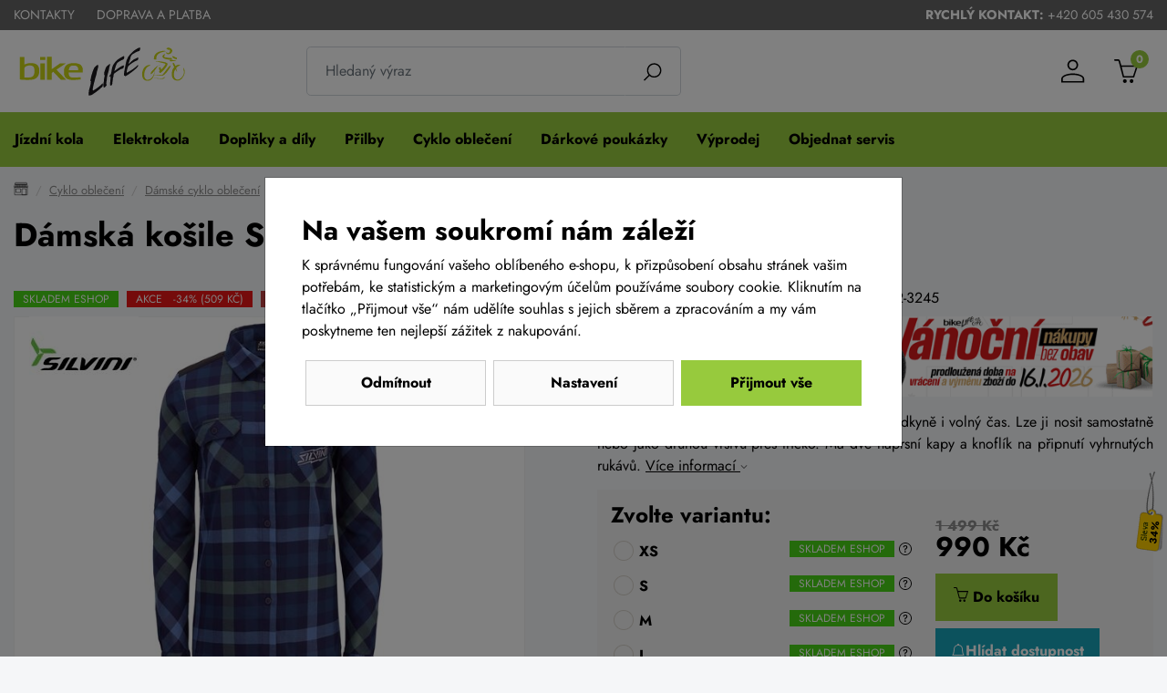

--- FILE ---
content_type: text/html;charset=utf-8
request_url: https://www.bike-life.cz/damska-kosile-silvini-briona-wj2132-navy-garden/d42908
body_size: 100078
content:

<!doctype html><html lang="cs-CZ">
<head><script>
window.dataLayer = window.dataLayer || [];
function gtag(){window.dataLayer.push(arguments);}
gtag('consent', 'default', {"analytics_storage" : "denied","ad_storage" : "denied","ad_user_data" : "denied","ad_personalization" : "denied", "wait_for_update": 500});
    window.dataLayer.push({'event':'wk-consent', 'wk_ad_storage': 'denied'});
</script>
<meta name="viewport" content="width=device-width, initial-scale=1.0" />
<meta http-equiv="content-type" content="text/html; charset=utf-8" />
<title>Dámská košile SILVINI Briona WJ2132 navy-garden | BIKE-LIFE.cz</title>
<meta name="author" content="Web-Klub.cz" />
<meta name="robots" content="index,follow" />
<link rel="shortcut icon" href="/favicon.ico" type="image/x-icon"/>
<link rel="stylesheet" href="/static/fonts.css?1487">
<link rel="stylesheet" href="/static/all.css?1487" />
<link rel="apple-touch-icon" sizes="180x180" href="/favicon/apple-touch-icon.png">
<link rel="icon" type="image/png" sizes="32x32" href="/favicon/favicon-32x32.png">
<link rel="icon" type="image/png" sizes="16x16" href="/favicon/favicon-16x16.png">
<link rel="manifest" href="/favicon/site.webmanifest">
<link rel="mask-icon" href="/favicon/safari-pinned-tab.svg" color="#c8d216">
<link rel="shortcut icon" href="/favicon/favicon.ico">
<meta name="msapplication-TileColor" content="#c8d216">
<meta name="msapplication-config" content="/favicon/browserconfig.xml">
<meta name="theme-color" content="#ffffff">
<script>
    window.dataLayer.push({ ecommerce: null });
    window.dataLayer.push({
        'event':'view_item',
        'ecomm_pagetype':'product',
        'ecomm_totalvalue': 818.18,
        'ecomm_prodid':'42908',
        'productName':'Dámská košile SILVINI Briona WJ2132 navy-garden',
        'ecommerce':{'items': [{'item_id':'42908','item_name':'Dámská košile SILVINI Briona WJ2132 navy-garden','price':'818.18','item_brand':'SILVINI','item_category':'Dámské mikiny','quantity':'1'}]}
    });
</script>
    
    <meta name="description" content="Dámská prodyšná flanelová košile pro enduro jezdkyně i volný čas. Lze ji nosit samostatně nebo jako druhou vrstvu přes tričko. Má dvě náprsní kapy a knoflík na připnutí vyhrnutých rukávů. Cena 990 Kč." />
    <meta name="keywords" content="Dámská košile SILVINI Briona WJ2132 navy-garden,Dámské mikiny,SILVINI,e-shop,Brno" />
    <link rel="canonical" href="https://www.bike-life.cz/damska-kosile-silvini-briona-wj2132-navy-garden/d42908" />
    <meta property="og:title" content="Dámská košile SILVINI Briona WJ2132 navy-garden | BIKE-LIFE.cz"/>
    <meta property="og:type" content="article" />
    <meta property="og:url" content="https://www.bike-life.cz/damska-kosile-silvini-briona-wj2132-navy-garden/d42908"/>
    <meta property="og:image" content="https://www.bike-life.cz/UserFiles/zbozi/obrazky/prehled/silvini-briona-wj2132-3245-01.jpg"/>
    <meta property="og:site_name" content="Cyklo eshop BIKE-LIFE.cz"/>
    
    


<script src="https://www.google.com/recaptcha/api.js?render=6Le2PWYjAAAAAJ2zReCZ6kOtVWIua6JCoH3H0JjK"></script>
<script>(function(w,d,s,l,i){w[l]=w[l]||[];w[l].push({'gtm.start':
        new Date().getTime(),event:'gtm.js'});var f=d.getElementsByTagName(s)[0],
        j=d.createElement(s),dl=l!='dataLayer'?'&l='+l:'';j.async=true;j.src=
        'https://www.googletagmanager.com/gtm.js?id='+i+dl;f.parentNode.insertBefore(j,f);
})(window,document,'script','dataLayer','GTM-TVL44B5');</script>
</head>
<body><noscript><iframe src="https://www.googletagmanager.com/ns.html?id=GTM-TVL44B5" height="0" width="0" style="display:none;visibility:hidden"></iframe></noscript>
<div id="main-wrapper">

<div style="display: none;"><svg xmlns="http://www.w3.org/2000/svg" xmlns:xlink="http://www.w3.org/1999/xlink"><symbol id="i-search" viewBox="0 0 31 30" xmlns="http://www.w3.org/2000/svg"><path d="M0.0808105 28.431L8.46082 20.051C6.44706 17.6334 5.44286 14.5325 5.65713 11.3934C5.87141 8.25432 7.28765 5.31868 9.61125 3.19718C11.9349 1.07569 14.9869 -0.0683156 18.1325 0.00315823C21.2781 0.074632 24.275 1.35608 26.4999 3.58092C28.7247 5.80577 30.0062 8.80271 30.0777 11.9483C30.1491 15.0939 29.0051 18.146 26.8836 20.4696C24.7621 22.7932 21.8265 24.2094 18.6874 24.4237C15.5483 24.638 12.4474 23.6338 10.0299 21.62L1.64984 30L0.0808105 28.431ZM27.8218 12.2457C27.8218 10.2705 27.2361 8.3397 26.1388 6.69738C25.0414 5.05507 23.4817 3.77504 21.6568 3.01916C19.832 2.26329 17.824 2.06552 15.8868 2.45086C13.9495 2.8362 12.17 3.78735 10.7734 5.18402C9.37668 6.5807 8.42553 8.36017 8.04019 10.2974C7.65485 12.2347 7.85262 14.2427 8.6085 16.0675C9.36437 17.8924 10.6444 19.4521 12.2867 20.5494C13.929 21.6468 15.8599 22.2325 17.8351 22.2325C20.4828 22.2296 23.0213 21.1765 24.8935 19.3042C26.7658 17.432 27.8189 14.8935 27.8218 12.2457Z"></path></symbol><symbol id="i-phone" viewBox="0 0 26 26" xmlns="http://www.w3.org/2000/svg"><path d="M24.8 25.1l1.2-5.3c.1-.6-.2-1.2-.7-1.4L19.6 16c-.5-.2-1.1-.1-1.4.3l-2.5 3.1c-3.9-1.8-7.1-5-9-9l3.1-2.5c.4-.3.6-.9.4-1.4L7.6.7C7.4.2 6.8-.1 6.2 0L.9 1.2c-.5.2-.9.7-.9 1.2C0 15.4 10.5 26 23.6 26c.5 0 1-.4 1.2-.9z"></path></symbol><symbol id="i-menu" viewBox="0 0 26 26" xmlns="http://www.w3.org/2000/svg"><path d="M.9 6H25c.6 0 1-.4 1-.9V2.9c0-.5-.4-.9-.9-.9H.9c-.5 0-.9.4-.9.9v2.2c0 .5.4.9.9.9zm0 9H25c.5 0 .9-.4.9-.9v-2.2c0-.5-.4-.9-.9-.9H.9c-.5 0-.9.4-.9.9v2.2c0 .5.4.9.9.9zm0 9H25c.5 0 .9-.4.9-.9v-2.2c0-.5-.4-.9-.9-.9H.9c-.5 0-.9.4-.9.9v2.2c0 .5.4.9.9.9z"></path></symbol><symbol id="i-user" viewBox="0 0 31 30" xmlns="http://www.w3.org/2000/svg"><path d="M15.0808 18C23.3608 18 30.0808 21.14 30.0808 25V30H0.0808105V25C0.0808105 21.14 6.80081 18 15.0808 18ZM28.0808 25C28.0808 22.24 22.2608 20 15.0808 20C7.90081 20 2.08081 22.24 2.08081 25V28H28.0808V25ZM15.0808 0C16.9373 0 18.7178 0.737498 20.0306 2.05025C21.3433 3.36301 22.0808 5.14348 22.0808 7C22.0808 8.85651 21.3433 10.637 20.0306 11.9497C18.7178 13.2625 16.9373 14 15.0808 14C13.2243 14 11.4438 13.2625 10.1311 11.9497C8.81831 10.637 8.08081 8.85651 8.08081 7C8.08081 5.14348 8.81831 3.36301 10.1311 2.05025C11.4438 0.737498 13.2243 0 15.0808 0ZM15.0808 2C13.7547 2 12.483 2.52678 11.5453 3.46447C10.6076 4.40215 10.0808 5.67392 10.0808 7C10.0808 8.32608 10.6076 9.59785 11.5453 10.5355C12.483 11.4732 13.7547 12 15.0808 12C16.4069 12 17.6787 11.4732 18.6163 10.5355C19.554 9.59785 20.0808 8.32608 20.0808 7C20.0808 5.67392 19.554 4.40215 18.6163 3.46447C17.6787 2.52678 16.4069 2 15.0808 2Z"></path></symbol><symbol id="i-cart" viewBox="0 0 30 30"  xmlns="http://www.w3.org/2000/svg"><path d="M29.8302 8.10656C29.7438 7.98052 29.6291 7.87765 29.4959 7.80661C29.3627 7.73557 29.2148 7.69844 29.0647 7.69834H9.06798L7.5543 2.33843C6.9607 0.227845 5.55017 0 4.97165 0H0.935653C0.418345 0 0 0.43005 0 0.96072C0 1.49139 0.418816 1.92141 0.935624 1.92141H4.97115C5.09882 1.92141 5.48843 1.92141 5.75416 2.86423L10.9613 22.5145C11.0744 22.9291 11.4423 23.2154 11.8621 23.2154H24.5811C24.9759 23.2154 25.3283 22.9614 25.4616 22.5798L29.9447 8.98407C30.0479 8.68947 30.005 8.36149 29.8302 8.10656H29.8302ZM23.9226 21.2945H12.5722L9.59388 9.62026H27.7344L23.9226 21.2945ZM22.067 25.1625C20.7658 25.1625 19.7114 26.2452 19.7114 27.5813C19.7114 28.9174 20.7658 30 22.067 30C23.3682 30 24.4225 28.9174 24.4225 27.5813C24.4225 26.2452 23.3682 25.1625 22.067 25.1625ZM13.587 25.1625C12.2858 25.1625 11.2315 26.2452 11.2315 27.5813C11.2315 28.9174 12.2858 30 13.587 30C14.8882 30 15.9426 28.9174 15.9426 27.5813C15.9426 26.2452 14.8882 25.1625 13.587 25.1625Z"></path></symbol><symbol id="i-home" viewBox="0 0 84 74" xmlns="http://www.w3.org/2000/svg" fill="none"><path d="M5.55566 27.375H78.4446V72H5.55566V27.375Z" stroke="black" stroke-width="2.5"></path><path d="M47.7141 37H70.5713V72H47.7141V37Z" stroke="black" stroke-width="2.5"></path><path d="M13.4287 37H40.0954V58.3889H13.4287V37Z" stroke="black" stroke-width="2.5"></path><path d="M72.476 2H11.5236C9.4284 2 7.71411 3.75 7.71411 5.88889V11.7222H76.2855V5.88889C76.2855 3.75 74.5713 2 72.476 2ZM36.2855 11.7222H47.7141V27.2778H36.2855V11.7222ZM66.7617 11.7222H57.2379L59.1427 27.2778H70.5713L66.7617 11.7222ZM17.2379 11.7222H26.7617L24.857 27.2778H13.4284L17.2379 11.7222Z" stroke="black" stroke-width="2.5"></path><path d="M57.2381 11.7222H47.7143V27.2777H59.1429L57.2381 11.7222ZM76.2857 11.7222H66.7619L70.5714 27.2777H82L76.2857 11.7222ZM26.7619 11.7222H36.2857V27.2777H24.8571L26.7619 11.7222ZM7.71429 11.7222H17.2381L13.4286 27.2777H2L7.71429 11.7222Z" stroke="black" stroke-width="2.5"></path></symbol><symbol id="i-stars" viewBox="0 0 66 14" xmlns="http://www.w3.org/2000/svg"><polygon points="64.4,5.6 60,5 58.1,1 56.2,5 51.8,5.6 47.5,5 45.6,1 43.6,5 39.3,5.6 34.9,5 33,1 31.1,5 26.7,5.6 22.4,5 20.4,1 18.5,5 14.2,5.6 9.8,5 7.9,1 6,5 1.6,5.6 4.8,8.6 4,13 7.9,10.9 11.8,13 11,8.6 14.2,5.6 17.3,8.6 16.5,13 20.4,10.9 24.3,13 23.6,8.6 26.7,5.6 29.9,8.6 29.1,13 33,10.9 36.9,13 36.1,8.6 39.3,5.6 42.4,8.6 41.7,13 45.6,10.9 49.5,13 48.7,8.6 51.8,5.6 55,8.6 54.2,13 58.1,10.9 62,13 61.2,8.6"></polygon></symbol><symbol id="i-truck" viewBox="0 0 75 70" xmlns="http://www.w3.org/2000/svg" fill="none"><path d="M52.6785 40.5309H56.2499C56.4867 40.5309 56.7138 40.4292 56.8813 40.2482C57.0487 40.0673 57.1428 39.8218 57.1428 39.5659C57.1428 39.3099 57.0487 39.0645 56.8813 38.8835C56.7138 38.7025 56.4867 38.6008 56.2499 38.6008H52.6785C52.4417 38.6008 52.2146 38.7025 52.0472 38.8835C51.8797 39.0645 51.7856 39.3099 51.7856 39.5659C51.7856 39.8218 51.8797 40.0673 52.0472 40.2482C52.2146 40.4292 52.4417 40.5309 52.6785 40.5309Z" fill="black"></path><path d="M73.2143 54.2152V32.0775C73.2178 31.0986 72.9436 30.1421 72.4286 29.3368L66.0714 19.455C65.6709 18.8272 65.1384 18.311 64.5176 17.9487C63.8968 17.5863 63.2053 17.3882 62.5 17.3705H46.4286V4.82514C46.4286 3.54543 45.9582 2.31814 45.121 1.41325C44.2838 0.508361 43.1483 0 41.9643 0H6.25C5.066 0 3.93049 0.508361 3.09327 1.41325C2.25606 2.31814 1.78571 3.54543 1.78571 4.82514V54.2152C1.26612 54.4167 0.816268 54.7858 0.496922 55.2724C0.177575 55.7591 0.00412454 56.34 0 56.9366V58.8667C0 59.6345 0.282206 60.3709 0.784535 60.9138C1.28686 61.4567 1.96817 61.7618 2.67857 61.7618H5.44643C5.54355 63.9818 6.42788 66.0762 7.91586 67.6102C9.40383 69.1442 11.3365 70 13.3929 70C15.4492 70 17.4712 69.1442 18.9591 67.6102C20.4471 66.0762 21.3314 63.9818 21.4286 61.7618H48.3929C48.6195 63.8678 49.5542 65.8104 51.0192 67.2204C52.4843 68.6304 54.3776 69.4094 56.3393 69.4094C58.301 69.4094 60.1943 68.6304 61.6593 67.2204C63.1244 65.8104 64.0591 63.8678 64.2857 61.7618H72.3214C73.0318 61.7618 73.7131 61.4567 74.2155 60.9138C74.7178 60.3709 75 59.6345 75 58.8667V56.9366C74.9959 56.34 74.8224 55.7591 74.5031 55.2724C74.1837 54.7858 73.7339 54.4167 73.2143 54.2152ZM67.8571 54.0415V49.2164C67.8571 48.9605 67.9512 48.715 68.1187 48.534C68.2861 48.3531 68.5132 48.2514 68.75 48.2514H71.4286V54.0415H67.8571ZM64.625 20.5551L70.9464 30.437C71.2615 30.9161 71.4301 31.4897 71.4286 32.0775V34.741H52.6786C52.4418 34.741 52.2147 34.6393 52.0472 34.4583C51.8798 34.2774 51.7857 34.0319 51.7857 33.776V19.3006H62.5C62.9205 19.3146 63.332 19.4355 63.7011 19.6535C64.0703 19.8714 64.3868 20.1803 64.625 20.5551ZM50 19.3006V33.776C50 34.5438 50.2822 35.2802 50.7845 35.8231C51.2869 36.366 51.9682 36.671 52.6786 36.671H71.4286V46.3213H68.75C68.0396 46.3213 67.3583 46.6263 66.856 47.1693C66.3536 47.7122 66.0714 48.4486 66.0714 49.2164V54.0415H61.2321C59.8288 52.793 58.0676 52.1103 56.25 52.1103C54.4324 52.1103 52.6712 52.793 51.2679 54.0415H46.4286V19.3006H50ZM48.3036 59.8317H21.4286C21.3002 58.4533 20.8652 57.1289 20.1607 55.9716H49.5714C48.867 57.1289 48.432 58.4533 48.3036 59.8317ZM6.25 1.93006H41.9643C42.6747 1.93006 43.356 2.23507 43.8583 2.778C44.3606 3.32094 44.6429 4.05731 44.6429 4.82514V54.0415H18.375C16.9717 52.793 15.2105 52.1103 13.3929 52.1103C11.5752 52.1103 9.81406 52.793 8.41071 54.0415H3.57143V4.82514C3.57143 4.05731 3.85363 3.32094 4.35596 2.778C4.85829 2.23507 5.5396 1.93006 6.25 1.93006ZM1.78571 58.8667V56.9366C1.78571 56.6807 1.87978 56.4352 2.04723 56.2542C2.21467 56.0733 2.44177 55.9716 2.67857 55.9716H6.71429C6.00982 57.1289 5.57483 58.4533 5.44643 59.8317H2.67857C2.44177 59.8317 2.21467 59.73 2.04723 59.5491C1.87978 59.3681 1.78571 59.1226 1.78571 58.8667ZM13.3929 67.5519C12.1567 67.5519 10.9483 67.1557 9.92054 66.4135C8.89274 65.6712 8.09166 64.6162 7.61861 63.3818C7.14556 62.1475 7.02179 60.7892 7.26295 59.4789C7.50411 58.1685 8.09936 56.9648 8.97344 56.0201C9.84752 55.0754 10.9612 54.432 12.1735 54.1713C13.3859 53.9107 14.6426 54.0445 15.7846 54.5557C16.9267 55.067 17.9028 55.9329 18.5895 57.0437C19.2763 58.1546 19.6429 59.4607 19.6429 60.7967C19.6429 62.5883 18.9844 64.3065 17.8123 65.5734C16.6402 66.8402 15.0505 67.5519 13.3929 67.5519ZM56.25 67.5519C55.0139 67.5519 53.8055 67.1557 52.7777 66.4135C51.7499 65.6712 50.9488 64.6162 50.4758 63.3818C50.0027 62.1475 49.8789 60.7892 50.1201 59.4789C50.3612 58.1685 50.9565 56.9648 51.8306 56.0201C52.7047 55.0754 53.8183 54.432 55.0307 54.1713C56.2431 53.9107 57.4997 54.0445 58.6418 54.5557C59.7838 55.067 60.7599 55.9329 61.4467 57.0437C62.1334 58.1546 62.5 59.4607 62.5 60.7967C62.5 62.5883 61.8415 64.3065 60.6694 65.5734C59.4973 66.8402 57.9076 67.5519 56.25 67.5519ZM73.2143 58.8667C73.2143 59.1226 73.1202 59.3681 72.9528 59.5491C72.7853 59.73 72.5582 59.8317 72.3214 59.8317H64.2857C64.1573 58.4533 63.7223 57.1289 63.0179 55.9716H72.3214C72.5582 55.9716 72.7853 56.0733 72.9528 56.2542C73.1202 56.4352 73.2143 56.6807 73.2143 56.9366V58.8667Z" fill="black"></path><path d="M13.3932 57.9016C12.8634 57.9016 12.3455 58.0714 11.905 58.3895C11.4645 58.7076 11.1212 59.1598 10.9185 59.6888C10.7158 60.2178 10.6627 60.7999 10.7661 61.3615C10.8694 61.9231 11.1245 62.4389 11.4991 62.8438C11.8737 63.2487 12.351 63.5244 12.8706 63.6361C13.3902 63.7479 13.9288 63.6905 14.4182 63.4714C14.9077 63.2523 15.326 62.8812 15.6203 62.4051C15.9146 61.929 16.0717 61.3693 16.0717 60.7967C16.0717 60.0289 15.7895 59.2925 15.2872 58.7496C14.7849 58.2066 14.1036 57.9016 13.3932 57.9016ZM13.3932 61.7617C13.2166 61.7617 13.044 61.7051 12.8971 61.5991C12.7503 61.493 12.6359 61.3423 12.5683 61.166C12.5007 60.9897 12.483 60.7956 12.5175 60.6084C12.5519 60.4212 12.637 60.2493 12.7618 60.1143C12.8867 59.9794 13.0458 59.8874 13.219 59.8502C13.3922 59.813 13.5717 59.8321 13.7349 59.9051C13.898 59.9782 14.0374 60.1019 14.1356 60.2606C14.2337 60.4192 14.286 60.6058 14.286 60.7967C14.286 61.0526 14.192 61.2981 14.0245 61.4791C13.8571 61.6601 13.63 61.7617 13.3932 61.7617Z" fill="black"></path><path d="M56.2499 57.9016C55.7201 57.9016 55.2022 58.0714 54.7617 58.3895C54.3212 58.7076 53.9779 59.1598 53.7752 59.6888C53.5724 60.2178 53.5194 60.7999 53.6228 61.3615C53.7261 61.9231 53.9812 62.4389 54.3558 62.8438C54.7304 63.2487 55.2077 63.5244 55.7273 63.6361C56.2469 63.7479 56.7855 63.6905 57.2749 63.4714C57.7643 63.2523 58.1827 62.8812 58.477 62.4051C58.7713 61.929 58.9284 61.3693 58.9284 60.7967C58.9284 60.0289 58.6462 59.2925 58.1439 58.7496C57.6416 58.2066 56.9603 57.9016 56.2499 57.9016ZM56.2499 61.7617C56.0733 61.7617 55.9006 61.7051 55.7538 61.5991C55.607 61.493 55.4925 61.3423 55.425 61.166C55.3574 60.9897 55.3397 60.7956 55.3742 60.6084C55.4086 60.4212 55.4936 60.2493 55.6185 60.1143C55.7434 59.9794 55.9025 59.8874 56.0757 59.8502C56.2489 59.813 56.4284 59.8321 56.5915 59.9051C56.7547 59.9782 56.8941 60.1019 56.9922 60.2606C57.0903 60.4192 57.1427 60.6058 57.1427 60.7967C57.1427 61.0526 57.0486 61.2981 56.8812 61.4791C56.7138 61.6601 56.4867 61.7617 56.2499 61.7617Z" fill="black"></path></symbol></svg></div>

    <div id="cookies-popup" class="dH">
        <h2 class="pb-0">Na vašem soukromí nám záleží</h2>
        <div class="cookie__text">K správnému fungování vašeho oblíbeného e-shopu, k přizpůsobení obsahu stránek vašim potřebám, ke statistickým a marketingovým účelům používáme soubory cookie.  Kliknutím na tlačítko &bdquo;Přijmout vše&ldquo; nám udělíte souhlas s jejich sběrem a zpracováním a my vám poskytneme ten nejlepší zážitek z nakupování.</div>
        <div class="mc__footer pt-3">
            <a href="javascript:void(0);" id="accept-required" class="js-set-cookie-btn cookie__btn cookie__btn--gray cookie__btn--mobile-last" rel="nofollow">Odmítnout</a>
            <a href="/cookiesSetting.dhtml" data-modal="static" class="modal-trigger cookie__btn cookie__btn--gray" rel="nofollow">Nastavení</a>
            <a href="javascript:void(0);" id="accept-all" class="js-set-cookie-btn cookie__btn cookie__btn--mobile-first" rel="nofollow">Přijmout vše</a>
        </div>
    </div>

<div class="header-top">
    <div class="container-xxl d-flex justify-content-between align-items-center">
        
            <ul class="header-top__ul">
                
                    <li><a class="header-top__link" href="/kontakty/p2">Kontakty</a></li>
                
                    <li><a class="header-top__link" href="/doprava-a-platba/p36">Doprava a platba</a></li>
                
            </ul>
        
        <div>
            <strong>Rychlý kontakt:</strong> <a href="tel:+420 605 430 574" title="Volejte +420 605 430 574">+420 605 430 574</a>
        </div>
    </div>
</div>
<header id="js-header" class="header">
    <div class="container-xxl">
        <div class="row h__height">
            <div class="col-5 col-md-3 pr-0 px-lg-3 d-flex align-items-center">
                <a href="/" title="BIKE-LIFE.cz, úvodní stránka" class="h__logo-link"><img src="/images/logo-header-top.svg" width="190" height="66" class="img-fluid" loading="lazy" alt="Bike-life.cz" /></a>
            </div>
            <div class="col-1 col-md-4 px-0 pl-lg-3  position-static d-lg-flex align-items-lg-center">
                <form action="/items.dhtml" method="get" id="h__search" role="search" class="js-header-search">
                    <fieldset class="mb-0">
                        <input type="hidden" name="search" value="true" />
                        <div class="input-group input-group-lg">
                            <input id="searchInput" type="text" name="pattern" class="form-control" aria-label="Zadejte hledaný výraz" placeholder="Hledaný výraz" />
                            <div class="input-group-append"><button class="btn" type="submit" aria-label="Vyhledat"><svg width="20" height="20" class="align-middle"><use xlink:href="#i-search"></use></svg></button></div>
                        </div>
                    </fieldset>
                </form>
            </div>
            <div class="col-6 col-md-5 position-static position-lg-relative d-flex align-items-center justify-content-end pr-0 pr-lg-3">
                <div class="d-none d-lg-inline-block">
                </div>
                <div class="h__user">
                    
                    
                        <a data-target=".h__user-content" class="js-btn-trigger h__btn" title="Můj účet"><svg><use xlink:href="#i-user"></use></svg></a>
                    
                    <div class="h__user-content">
                        
                            <form id="headerCustomerLogin" action="/prihlaseni" method="post">
                                
                                <div class="modal-body">
                                    <div class="dH formMessage" role="alert"></div>
                                    <div class="form-group">
                                        <label for="username" class="sr-only">Vaše emailová adresa</label>
                                        <input id="username" type="text" name="username" placeholder="Vaše e-mailová adresa" autocomplete="username" class="required max(10) form-control" value="" />
                                    </div>
                                    <div class="form-group">
                                        <label for="logPassword" class="sr-only">Heslo</label>
                                        <input id="logPassword" type="password" placeholder="Heslo" name="password" autocomplete="current-password" value="" class="required form-control" />
                                        <a href="/recoverPassword.dhtml" class="d-block pt-1 text-body small">Zapomněli jste heslo?</a></div>
                                    <label for="loginTop" class="sr-only">Přihlašte se</label>
                                    <button id="loginTop" type="submit" class="btn btn-success btn-block">Přihlásit se</button>
                                </div>
                                <div class="modal-footer pt-0 justify-content-center">
                                    <a href="/registrace" class="text-body"><strong>Založit účet</strong> (registrace)</a>
                                </div>
                            </form>
                        
                        
                    </div>
                </div>
                <div class="d-inline-block d-lg-none"><a href="javascript:void(0);" role="button" aria-label="Hledání" class="js-btn-trigger h__btn" data-target="#h__search"><svg width="16" height="16"><use xlink:href="#i-search"></use></svg></a></div>
                <div id="js-cart-preview">
<a class="js-btn-trigger h__btn position-relative" data-target=".h__basket" title="Nákupní košík" rel="nofollow">
    <svg><use xlink:href="#i-cart"></use></svg>
    <span class="h__btn-count">0</span>
</a>
<div class="h__basket p-4"><strong>Váš nákupní košík je prázdný.</strong><br />Pokud potřebujete poradit zavolejte nám +420 605 430 574.</div>
</div>
                <div class="d-flex d-lg-none align-items-stretch"><a href="javascript:void(0);" data-target="#mm__wrapper" role="button" aria-label="Menu" class="js-btn-trigger js-h__btn-menu h__btn-menu"><svg xmlns="http://www.w3.org/2000/svg" width="26" height="26" viewBox="0 0 26 26"><g id="menu"><path d="M2.8 26L.9 21.1l.1 2V26H0v-5.9h1.5l1.8 4.7 1.9-4.7h1.5V26h-1v-2.9V22v-.9l-2 4.9h-.9zM12.2 26H8.5v-5.9h3.7v.8H9.6v1.6H12v.8H9.6v1.9h2.6v.8zM19.1 26h-1.3l-3.2-4.7v.3l.1 1.4v3h-1v-5.9H15l3.2 4.7v-.7-4h1V26zM26 20v3.8c0 .4-.1.8-.3 1.1-.2.3-.5.6-.9.8s-.9.3-1.4.3c-.8 0-1.4-.2-1.9-.6-.5-.4-.7-.9-.7-1.6V20h1.1v3.7c0 .5.1.8.4 1.1.3.2.6.3 1.2.3 1 0 1.5-.5 1.5-1.4V20h1z"></path></g><g id="open"><path d="M0 6h26v3H0zM0 0h26v3H0zM0 12h26v3H0z"></path></g><path d="M22 2.2L19.9 0 13 6.9 6.1 0 4 2.1 10.9 9 4 15.9 6.1 18l6.9-6.8 6.9 6.9L22 16l-6.9-7z" id="close"></path></svg></a></div>
            </div>
        </div>
    </div>
</header>
<div id="mm__wrapper">
    <div class="container-xxl d-lg-flex px-0 px-lg-2">
        <nav id="mm"><ul class="mm__UL1">
    <li class="mm__LI1 mm__LI1--has-submenu">
    
        <a href="/jizdni-kola" class="js-headerLazy mm__A1 mm__A1--has-submenu"><span class="mm__text">Jízdní kola</span></a>
        
            <div class="submenu"><div class="container-xxl"><ul class="mm__UL2 row">
    <li class="mm__LI2 col-lg-4 col-xl-3">
    
        <a href="/horska-kola-29" class="mm__A2"><div class="mm__img"><img width="56" height="42" data-src="/UserFiles/kategorie-obrazky/mtb-29.png" class="img-fluid" alt="" /></div><span class="mm__text">Horská kola 29</span></a>
        
    </li>

    <li class="mm__LI2 col-lg-4 col-xl-3">
    
        <a href="/horska-kola" class="mm__A2"><div class="mm__img"><img width="56" height="42" data-src="/UserFiles/kategorie-obrazky/mtb-27-5.png" class="img-fluid" alt="" /></div><span class="mm__text">Horská kola 27,5</span></a>
        
    </li>

    <li class="mm__LI2 col-lg-4 col-xl-3">
    
        <a href="/celoodpruzena-kola" class="mm__A2"><div class="mm__img"><img width="56" height="42" data-src="/UserFiles/kategorie-obrazky/celoodpruzene.png" class="img-fluid" alt="" /></div><span class="mm__text">Celoodpružená kola</span></a>
        
    </li>

    <li class="mm__LI2 col-lg-4 col-xl-3">
    
        <a href="/detska-kola" class="mm__A2"><div class="mm__img"><img width="56" height="42" data-src="/UserFiles/kategorie-obrazky/detska-kola.png" class="img-fluid" alt="" /></div><span class="mm__text">Dětská kola</span></a>
        
    </li>

    <li class="mm__LI2 col-lg-4 col-xl-3">
    
        <a href="/silnicni-kola" class="mm__A2"><div class="mm__img"><img width="56" height="42" data-src="/UserFiles/kategorie-obrazky/silnicni-kola.png" class="img-fluid" alt="" /></div><span class="mm__text">Silniční kola</span></a>
        
    </li>

    <li class="mm__LI2 col-lg-4 col-xl-3">
    
        <a href="/krosova-trekingova-kola" class="mm__A2"><div class="mm__img"><img width="56" height="42" data-src="/UserFiles/kategorie-obrazky/kros.png" class="img-fluid" alt="" /></div><span class="mm__text">Krosová a trekingová kola</span></a>
        
    </li>

    <li class="mm__LI2 col-lg-4 col-xl-3">
    
        <a href="/cyklokrosova-kola" class="mm__A2 mm__A2--last"><div class="mm__img"><img width="56" height="42" data-src="/UserFiles/kategorie-obrazky/cyklokros.png" class="img-fluid" alt="" /></div><span class="mm__text">Gravel kola</span></a>
        
    </li>


</ul></div></div>
        
    </li>

    <li class="mm__LI1 mm__LI1--has-submenu">
    
        <a href="/elektrokola" class="js-headerLazy mm__A1 mm__A1--has-submenu"><span class="mm__text">Elektrokola</span></a>
        
            <div class="submenu"><div class="container-xxl"><ul class="mm__UL2 row">
    <li class="mm__LI2 col-lg-4 col-xl-3">
    
        <a href="/elektrokola-horska-29" class="mm__A2"><div class="mm__img"><img width="56" height="42" data-src="/UserFiles/kategorie-obrazky/elektrokola-1.png" class="img-fluid" alt="" /></div><span class="mm__text">Elektrokola horská 29</span></a>
        
    </li>

    <li class="mm__LI2 col-lg-4 col-xl-3">
    
        <a href="/elektrokola-mtb" class="mm__A2"><div class="mm__img"><img width="56" height="42" data-src="/UserFiles/kategorie-obrazky/elektrokola-27-5.png" class="img-fluid" alt="" /></div><span class="mm__text">Elektrokola horská 27,5</span></a>
        
    </li>

    <li class="mm__LI2 col-lg-4 col-xl-3">
    
        <a href="/elektrokola-celoodpruzena" class="mm__A2"><div class="mm__img"><img width="56" height="42" data-src="/UserFiles/kategorie-obrazky/logo-35.png" class="img-fluid" alt="" /></div><span class="mm__text">Elektrokola celoodpružená</span></a>
        
    </li>

    <li class="mm__LI2 col-lg-4 col-xl-3">
    
        <a href="/totalni-vyprodej-elektrokol" class="mm__A2"><div class="mm__img"><img width="56" height="42" data-src="/UserFiles/kategorie-obrazky/total-1.png" class="img-fluid" alt="" /></div><span class="mm__text">Totální výprodej elektrokol</span></a>
        
    </li>

    <li class="mm__LI2 col-lg-4 col-xl-3">
    
        <a href="/elektrokola-silnicni-a-gravel" class="mm__A2"><div class="mm__img"><img width="56" height="42" data-src="/UserFiles/kategorie-obrazky/silnicni-kola-1.png" class="img-fluid" alt="" /></div><span class="mm__text">Elektrokola silniční a gravel</span></a>
        
    </li>

    <li class="mm__LI2 col-lg-4 col-xl-3">
    
        <a href="/elektrokola-se-snizenym-ramem" class="mm__A2"><div class="mm__img"><img width="56" height="42" data-src="/UserFiles/kategorie-obrazky/elektrokola-s-nizkym-nastupem.gif" class="img-fluid" alt="" /></div><span class="mm__text">Elektrokola se sníženým rámem</span></a>
        
    </li>

    <li class="mm__LI2 col-lg-4 col-xl-3">
    
        <a href="/lehka-elektrokola" class="mm__A2"><div class="mm__img"><img width="56" height="42" data-src="/UserFiles/kategorie-obrazky/cube-ams-hybrid-one44-transparent.png" class="img-fluid" alt="" /></div><span class="mm__text">Lehká elektrokola</span></a>
        
    </li>

    <li class="mm__LI2 col-lg-4 col-xl-3">
    
        <a href="/prislusenstvi-k-elektrokolum" class="mm__A2 mm__A2--last"><div class="mm__img"><img width="56" height="42" data-src="/UserFiles/kategorie-obrazky/prislusenstvi-pro-elektrokola.gif" class="img-fluid" alt="" /></div><span class="mm__text">Příslušenství k elektrokolům</span></a>
        
    </li>


</ul></div></div>
        
    </li>

    <li class="mm__LI1 mm__LI1--has-submenu">
    
        <a href="/doplnky-a-dily" class="js-headerLazy mm__A1 mm__A1--has-submenu"><span class="mm__text">Doplňky a díly</span></a>
        
            <div class="submenu"><div class="container-xxl"><ul class="mm__UL2 row">
    <li class="mm__LI2 col-lg-4 col-xl-3">
    
        <a href="/blatniky" class="mm__A2"><div class="mm__img"><img width="56" height="42" data-src="/UserFiles/kategorie-obrazky/blatniky.png" class="img-fluid" alt="" /></div><span class="mm__text">Blatníky na kolo</span></a>
        
    </li>

    <li class="mm__LI2 col-lg-4 col-xl-3">
    
        <a href="/brasny-a-batohy" class="mm__A2"><div class="mm__img"><img width="56" height="42" data-src="/UserFiles/kategorie-obrazky/brasny.png" class="img-fluid" alt="" /></div><span class="mm__text">Brašny, batohy na kolo</span></a>
        
    </li>

    <li class="mm__LI2 col-lg-4 col-xl-3">
    
        <a href="/bryle" class="mm__A2"><div class="mm__img"><img width="56" height="42" data-src="/UserFiles/kategorie-obrazky/bryle.png" class="img-fluid" alt="" /></div><span class="mm__text">Cyklistické brýle</span></a>
        
    </li>

    <li class="mm__LI2 col-lg-4 col-xl-3">
    
        <a href="/naradi" class="mm__A2"><div class="mm__img"><img width="56" height="42" data-src="/UserFiles/kategorie-obrazky/naradi.png" class="img-fluid" alt="" /></div><span class="mm__text">Cyklo nářadí</span></a>
        
    </li>

    <li class="mm__LI2 col-lg-4 col-xl-3">
    
        <a href="/brzdy-a-prislusenstvi" class="mm__A2"><div class="mm__img"><img width="56" height="42" data-src="/UserFiles/kategorie-obrazky/brzdy.png" class="img-fluid" alt="" /></div><span class="mm__text">Brzdy a příslušenství</span></a>
        
    </li>

    <li class="mm__LI2 col-lg-4 col-xl-3">
    
        <a href="/duse" class="mm__A2"><div class="mm__img"><img width="56" height="42" data-src="/UserFiles/kategorie-obrazky/duse.png" class="img-fluid" alt="" /></div><span class="mm__text">Duše na kolo</span></a>
        
    </li>

    <li class="mm__LI2 col-lg-4 col-xl-3">
    
        <a href="/detske-sedacky" class="mm__A2"><div class="mm__img"><img width="56" height="42" data-src="/UserFiles/kategorie-obrazky/detske-sedacky.png" class="img-fluid" alt="" /></div><span class="mm__text">Dětské sedačky </span></a>
        
    </li>

    <li class="mm__LI2 col-lg-4 col-xl-3">
    
        <a href="/drzaky-na-kola" class="mm__A2"><div class="mm__img"><img width="56" height="42" data-src="/UserFiles/kategorie-obrazky/stojany-na-kola.gif" class="img-fluid" alt="" /></div><span class="mm__text">Držáky na kola</span></a>
        
    </li>

    <li class="mm__LI2 col-lg-4 col-xl-3">
    
        <a href="/gripy" class="mm__A2"><div class="mm__img"><img width="56" height="42" data-src="/UserFiles/kategorie-obrazky/gripy.png" class="img-fluid" alt="" /></div><span class="mm__text">Gripy</span></a>
        
    </li>

    <li class="mm__LI2 col-lg-4 col-xl-3">
    
        <a href="/chranic-pod-retez" class="mm__A2"><div class="mm__img"><img width="56" height="42" data-src="/UserFiles/kategorie-obrazky/chranic.png" class="img-fluid" alt="" /></div><span class="mm__text">Chrániče pod řetěz</span></a>
        
    </li>

    <li class="mm__LI2 col-lg-4 col-xl-3">
    
        <a href="/kose" class="mm__A2"><div class="mm__img"><img width="56" height="42" data-src="/UserFiles/kategorie-obrazky/kose.png" class="img-fluid" alt="" /></div><span class="mm__text">Koše</span></a>
        
    </li>

    <li class="mm__LI2 col-lg-4 col-xl-3">
    
        <a href="/kosiky-na-lahve" class="mm__A2"><div class="mm__img"><img width="56" height="42" data-src="/UserFiles/kategorie-obrazky/kosiky.png" class="img-fluid" alt="" /></div><span class="mm__text">Košíky</span></a>
        
    </li>

    <li class="mm__LI2 col-lg-4 col-xl-3">
    
        <a href="/lahve" class="mm__A2"><div class="mm__img"><img width="56" height="42" data-src="/UserFiles/kategorie-obrazky/lahve.png" class="img-fluid" alt="" /></div><span class="mm__text">Láhve</span></a>
        
    </li>

    <li class="mm__LI2 col-lg-4 col-xl-3">
    
        <a href="/lepeni" class="mm__A2"><div class="mm__img"><img width="56" height="42" data-src="/UserFiles/kategorie-obrazky/lepeni.png" class="img-fluid" alt="" /></div><span class="mm__text">Lepení</span></a>
        
    </li>

    <li class="mm__LI2 col-lg-4 col-xl-3">
    
        <a href="/naboje" class="mm__A2"><div class="mm__img"><img width="56" height="42" data-src="/UserFiles/kategorie-obrazky/naboje.png" class="img-fluid" alt="" /></div><span class="mm__text">Náboje</span></a>
        
    </li>

    <li class="mm__LI2 col-lg-4 col-xl-3">
    
        <a href="/mazaci-a-cistici-prostredky" class="mm__A2"><div class="mm__img"><img width="56" height="42" data-src="/UserFiles/kategorie-obrazky/cistidlo.png" class="img-fluid" alt="" /></div><span class="mm__text">Mázání a čištění</span></a>
        
    </li>

    <li class="mm__LI2 col-lg-4 col-xl-3">
    
        <a href="/nosice" class="mm__A2"><div class="mm__img"><img width="56" height="42" data-src="/UserFiles/kategorie-obrazky/nosice.png" class="img-fluid" alt="" /></div><span class="mm__text">Nosiče</span></a>
        
    </li>

    <li class="mm__LI2 col-lg-4 col-xl-3">
    
        <a href="/osvetleni" class="mm__A2"><div class="mm__img"><img width="56" height="42" data-src="/UserFiles/kategorie-obrazky/svetla.png" class="img-fluid" alt="" /></div><span class="mm__text">Světla</span></a>
        
    </li>

    <li class="mm__LI2 col-lg-4 col-xl-3">
    
        <a href="/pedaly" class="mm__A2"><div class="mm__img"><img width="56" height="42" data-src="/UserFiles/kategorie-obrazky/pedaly.png" class="img-fluid" alt="" /></div><span class="mm__text">Pedály</span></a>
        
    </li>

    <li class="mm__LI2 col-lg-4 col-xl-3">
    
        <a href="/plaste" class="mm__A2"><div class="mm__img"><img width="56" height="42" data-src="/UserFiles/kategorie-obrazky/plaste.png" class="img-fluid" alt="" /></div><span class="mm__text">Pláště na kola</span></a>
        
    </li>

    <li class="mm__LI2 col-lg-4 col-xl-3">
    
        <a href="/predstavce" class="mm__A2"><div class="mm__img"><img width="56" height="42" data-src="/UserFiles/kategorie-obrazky/predstavec.png" class="img-fluid" alt="" /></div><span class="mm__text">Představce</span></a>
        
    </li>

    <li class="mm__LI2 col-lg-4 col-xl-3">
    
        <a href="/prislusenstvi-pro-elektrokola" class="mm__A2"><div class="mm__img"><img width="56" height="42" data-src="/UserFiles/kategorie-obrazky/prislusenstvi-pro-elektroko.png" class="img-fluid" alt="" /></div><span class="mm__text">Příslušenství pro elektrokola</span></a>
        
    </li>

    <li class="mm__LI2 col-lg-4 col-xl-3">
    
        <a href="/pumpy-hustilky" class="mm__A2"><div class="mm__img"><img width="56" height="42" data-src="/UserFiles/kategorie-obrazky/pumpy.png" class="img-fluid" alt="" /></div><span class="mm__text">Pumpy - hustilky</span></a>
        
    </li>

    <li class="mm__LI2 col-lg-4 col-xl-3">
    
        <a href="/rohy-nadstavce-riditek" class="mm__A2"><div class="mm__img"><img width="56" height="42" data-src="/UserFiles/kategorie-obrazky/rohy.png" class="img-fluid" alt="" /></div><span class="mm__text">Rohy</span></a>
        
    </li>

    <li class="mm__LI2 col-lg-4 col-xl-3">
    
        <a href="/riditka" class="mm__A2"><div class="mm__img"><img width="56" height="42" data-src="/UserFiles/kategorie-obrazky/bez-nazvu-4.png" class="img-fluid" alt="" /></div><span class="mm__text">Řidítka</span></a>
        
    </li>

    <li class="mm__LI2 col-lg-4 col-xl-3">
    
        <a href="/sedla" class="mm__A2"><div class="mm__img"><img width="56" height="42" data-src="/UserFiles/kategorie-obrazky/sedla.png" class="img-fluid" alt="" /></div><span class="mm__text">Sedla</span></a>
        
    </li>

    <li class="mm__LI2 col-lg-4 col-xl-3">
    
        <a href="/sedlovky-a-prislusenstvi" class="mm__A2"><div class="mm__img"><img width="56" height="42" data-src="/UserFiles/kategorie-obrazky/sedlovka-1.png" class="img-fluid" alt="" /></div><span class="mm__text">Sedlovky a příslušenství</span></a>
        
    </li>

    <li class="mm__LI2 col-lg-4 col-xl-3">
    
        <a href="/stojany" class="mm__A2"><div class="mm__img"><img width="56" height="42" data-src="/UserFiles/kategorie-obrazky/stojan.png" class="img-fluid" alt="" /></div><span class="mm__text">Stojany</span></a>
        
    </li>

    <li class="mm__LI2 col-lg-4 col-xl-3">
    
        <a href="/tachometry-cyklocomputery" class="mm__A2"><div class="mm__img"><img width="56" height="42" data-src="/UserFiles/kategorie-obrazky/computery.png" class="img-fluid" alt="" /></div><span class="mm__text">Tachometry - cyklocomputery</span></a>
        
    </li>

    <li class="mm__LI2 col-lg-4 col-xl-3">
    
        <a href="/zamky" class="mm__A2"><div class="mm__img"><img width="56" height="42" data-src="/UserFiles/kategorie-obrazky/zamky.png" class="img-fluid" alt="" /></div><span class="mm__text">Zámky</span></a>
        
    </li>

    <li class="mm__LI2 col-lg-4 col-xl-3">
    
        <a href="/zvonky" class="mm__A2"><div class="mm__img"><img width="56" height="42" data-src="/UserFiles/kategorie-obrazky/zvonky.png" class="img-fluid" alt="" /></div><span class="mm__text">Zvonky</span></a>
        
    </li>

    <li class="mm__LI2 col-lg-4 col-xl-3">
    
        <a href="/zabezpeceni-kola" class="mm__A2 mm__A2--last"><div class="mm__img"><img width="56" height="42" data-src="/UserFiles/kategorie-obrazky/trackito-11.png" class="img-fluid" alt="" /></div><span class="mm__text">Zabezpečení kola</span></a>
        
    </li>


</ul></div></div>
        
    </li>

    <li class="mm__LI1 mm__LI1--has-submenu">
    
        <a href="/prilby-na-kolo" class="js-headerLazy mm__A1 mm__A1--has-submenu"><span class="mm__text">Přilby</span></a>
        
            <div class="submenu"><div class="container-xxl"><ul class="mm__UL2 row">
    <li class="mm__LI2 col-lg-4 col-xl-3">
    
        <a href="/prilby-detske" class="mm__A2"><div class="mm__img"><img width="56" height="42" data-src="/UserFiles/kategorie-obrazky/prilby-damske.png" class="img-fluid" alt="" /></div><span class="mm__text">Přilby na kolo dětské</span></a>
        
    </li>

    <li class="mm__LI2 col-lg-4 col-xl-3">
    
        <a href="/prilby-pro-dospele" class="mm__A2 mm__A2--last"><div class="mm__img"><img width="56" height="42" data-src="/UserFiles/kategorie-obrazky/prilby-dospele.png" class="img-fluid" alt="" /></div><span class="mm__text">Přilby na kolo pro dospělé</span></a>
        
    </li>


</ul></div></div>
        
    </li>

    <li class="mm__LI1 mm__LI1--has-submenu">
    
        <a href="/cyklo-obleceni" class="js-headerLazy mm__A1 mm__A1--has-submenu"><span class="mm__text">Cyklo oblečení</span></a>
        
            <div class="submenu"><div class="container-xxl"><ul class="mm__UL2 row">
    <li class="mm__LI2 col-lg-4 col-xl-3">
    
        <a href="/panske-cyklo-obleceni" class="mm__A2"><div class="mm__img"><img width="56" height="42" data-src="/UserFiles/kategorie-obrazky/cykloobleceni-1.png" class="img-fluid" alt="" /></div><span class="mm__text">Pánské cyklo oblečení</span></a>
        
    </li>

    <li class="mm__LI2 col-lg-4 col-xl-3">
    
        <a href="/damske-cyklo-obleceni" class="mm__A2"><div class="mm__img"><img width="56" height="42" data-src="/UserFiles/kategorie-obrazky/damske-obleceni.png" class="img-fluid" alt="" /></div><span class="mm__text">Dámské cyklo oblečení</span></a>
        
    </li>

    <li class="mm__LI2 col-lg-4 col-xl-3">
    
        <a href="/detske-cyklo-obleceni" class="mm__A2"><div class="mm__img"><img width="56" height="42" data-src="/UserFiles/kategorie-obrazky/bez-nazvu-1.png" class="img-fluid" alt="" /></div><span class="mm__text">Dětské cyklo oblečení</span></a>
        
    </li>

    <li class="mm__LI2 col-lg-4 col-xl-3">
    
        <a href="/cepice-satky-kukly" class="mm__A2"><div class="mm__img"><img width="56" height="42" data-src="/UserFiles/kategorie-obrazky/cepice.png" class="img-fluid" alt="" /></div><span class="mm__text">Čepice, šátky, kukly</span></a>
        
    </li>

    <li class="mm__LI2 col-lg-4 col-xl-3">
    
        <a href="/ponozky-navleky" class="mm__A2"><div class="mm__img"><img width="56" height="42" data-src="/UserFiles/kategorie-obrazky/ponozky.png" class="img-fluid" alt="" /></div><span class="mm__text">Ponožky, návleky</span></a>
        
    </li>

    <li class="mm__LI2 col-lg-4 col-xl-3">
    
        <a href="/trika-volny-cas" class="mm__A2"><div class="mm__img"><img width="56" height="42" data-src="/UserFiles/kategorie-obrazky/volny-cas.png" class="img-fluid" alt="" /></div><span class="mm__text">Oblečení - volný čas</span></a>
        
    </li>

    <li class="mm__LI2 col-lg-4 col-xl-3">
    
        <a href="/plastenky" class="mm__A2"><div class="mm__img"><img width="56" height="42" data-src="/UserFiles/kategorie-obrazky/plastenka.png" class="img-fluid" alt="" /></div><span class="mm__text">Pláštěnky</span></a>
        
    </li>

    <li class="mm__LI2 col-lg-4 col-xl-3">
    
        <a href="/tretry" class="mm__A2 mm__A2--last"><div class="mm__img"><img width="56" height="42" data-src="/UserFiles/kategorie-obrazky/tretry-1-1.png" class="img-fluid" alt="" /></div><span class="mm__text">Tretry</span></a>
        
    </li>


</ul></div></div>
        
    </li>

    <li class="mm__LI1">
    
        <a href="/darkove-poukazky" class="mm__A1"><span class="mm__text">Dárkové poukázky</span></a>
        
    </li>

    <li class="mm__LI1 mm__LI1--has-submenu">
    
        <a href="/akce-tydne" class="js-headerLazy mm__A1 mm__A1--has-submenu"><span class="mm__text">Výprodej</span></a>
        
            <div class="submenu"><div class="container-xxl"><ul class="mm__UL2 row">
    <li class="mm__LI2 col-lg-4 col-xl-3">
    
        <a href="/panske-obleceni" class="mm__A2"><div class="mm__img"><img width="56" height="42" data-src="/UserFiles/kategorie-obrazky/men.gif" class="img-fluid" alt="" /></div><span class="mm__text">Pánské oblečení</span></a>
        
    </li>

    <li class="mm__LI2 col-lg-4 col-xl-3">
    
        <a href="/damske-obleceni" class="mm__A2"><div class="mm__img"><img width="56" height="42" data-src="/UserFiles/kategorie-obrazky/lady.gif" class="img-fluid" alt="" /></div><span class="mm__text">Dámské oblečení</span></a>
        
    </li>

    <li class="mm__LI2 col-lg-4 col-xl-3">
    
        <a href="/jizdni-kola-vyprodej" class="mm__A2"><div class="mm__img"><img width="56" height="42" data-src="/UserFiles/kategorie-obrazky/procenta.gif" class="img-fluid" alt="" /></div><span class="mm__text">Jízdní kola výprodej</span></a>
        
    </li>

    <li class="mm__LI2 col-lg-4 col-xl-3">
    
        <a href="/elektrokola-vyprodej" class="mm__A2 mm__A2--last"><div class="mm__img"><img width="56" height="42" data-src="/UserFiles/kategorie-obrazky/procenta-1.gif" class="img-fluid" alt="" /></div><span class="mm__text">Elektrokola výprodej</span></a>
        
    </li>


</ul></div></div>
        
    </li>

    <li class="mm__LI1">
    
        <a href="/servis-jizdnich-kol" class="mm__A1 mm__A1--last"><span class="mm__text">Objednat servis</span></a>
        
    </li>


</ul></nav>
        <nav class="d-lg-none mm__tree-page">
            <ul class="mm__UL1">
                
                    
                        <li class="mm__LI1"><a class="mm__A1 mm__A1--noBorder" href="/kontakty/p2">Kontakty</a></li>
                    
                        <li class="mm__LI1"><a class="mm__A1 mm__A1--noBorder" href="/doprava-a-platba/p36">Doprava a platba</a></li>
                    
                
            </ul>
        </nav>
        <section class="mm__mobile-info d-lg-none">
            <p>
               <strong>Tel.:</strong> <a href="tel:+420 605 430 574" title="Volejte +420 605 430 574">+420 605 430 574</a> <br />
               <strong>E-mail:</strong> <a href="mailto:obchod@bike-life.cz">obchod@bike-life.cz</a></p>
        </section>
    </div>
</div>


<main class="container-xxl containter--main">
<ul class="breadcrumb" itemscope itemtype="https://schema.org/BreadcrumbList">
    <li class="home" itemprop="itemListElement" itemscope itemtype="https://schema.org/ListItem"><a href="/" itemprop="item" title="Úvodní stránka BIKE-LIFE.cz"><svg width="16" height="16"><use xlink:href="#i-home" fill="gray"></use></svg><span itemprop="name" >Úvodní stránka</span><meta itemprop="position" content="1" /></a></li>
    

<li itemprop="itemListElement" itemscope itemtype="https://schema.org/ListItem"><a href="/cyklo-obleceni" itemprop="item"><span itemprop="name">Cyklo oblečení</span><meta itemprop="position" content="2" /></a></li><li itemprop="itemListElement" itemscope itemtype="https://schema.org/ListItem"><a href="/damske-cyklo-obleceni" itemprop="item"><span itemprop="name">Dámské cyklo oblečení</span><meta itemprop="position" content="3" /></a></li><li itemprop="itemListElement" itemscope itemtype="https://schema.org/ListItem"><a href="/damske-mikiny" itemprop="item"><span itemprop="name">Dámské mikiny</span><meta itemprop="position" content="4" /></a></li>
    <li class="d-none d-md-inline-block">Dámská košile SILVINI Briona WJ2132 navy-garden</li>
</ul>
<h1>Dámská košile SILVINI Briona WJ2132 navy-garden</h1>
<div class="row" id="itemDetail">
    <div class="col-md-5 col-lg-6 pr-lg-5 pr-xl-6">
        <div class="mb-2">
            
            
            <span class="label availability-tosale">Skladem eshop</span>
            <span class="label action">Akce &nbsp; -34% (509 Kč)</span>
            
            
            <span class="label user">LIKVIDACE</span>
        </div>
        <a href="/silvini" title="Více o značce SILVINI" class="iDetail-brand-logo"><img data-src="/UserFiles/vyrobci-obrazky/silvini-logo.jpg" src="/images/preload-3-2.svg" alt="SILVINI" width="120" height="80" class="js-observe img-fluid" /></a>
        <a title="" id="js-big-image" class="img-76981 iDetail-big-image"
           >
            <img itemprop="image" id="detailImage" class="js-observe img-fluid" src="/images/preload-4-3.svg" data-src="/UserFiles/zbozi/obrazky/detail/silvini-briona-wj2132-3245-01.jpg" alt="Dámská košile SILVINI Briona WJ2132 navy-garden" width="640" height="480" />
        </a>
        
            <ul class="iDetail-gallery mt-3">
                
                    
                    
                        <li class="mr-2"><a id="img-76981" title="" rel="gallery" data-detail-image="/UserFiles/zbozi/obrazky/detail/silvini-briona-wj2132-3245-01.jpg" href="/UserFiles/zbozi/obrazky/velke/silvini-briona-wj2132-3245-01.jpg"><img class="js-observe thumb img-fluid" src="/images/preload-4-3.svg" data-src="/UserFiles/zbozi/obrazky/male/silvini-briona-wj2132-3245-01.jpg" alt="" width="136" height="102" /></a></li>
                    
                    
                    
                    
                
                    
                    
                        <li class="mr-2"><a id="img-76982" title="" rel="gallery" data-detail-image="/UserFiles/zbozi/obrazky/detail/wj2132-3245-02.jpg" href="/UserFiles/zbozi/obrazky/velke/wj2132-3245-02.jpg"><img class="js-observe thumb img-fluid" src="/images/preload-4-3.svg" data-src="/UserFiles/zbozi/obrazky/male/wj2132-3245-02.jpg" alt="" width="136" height="102" /></a></li>
                    
                    
                    
                    
                
            </ul>
        
        <div class="pt-3 pb-4">
            <strong class="pr-2">Zboží ze stejné kategorie:</strong>
            <a href="/briona-wj2132/d42907" title="Dámská košile SILVINI Briona WJ2132 black-yellow | 990 Kč" rel="prev"><svg width="10" height="10"><use fill="red" xlink:href="/images/icons/icons.svg#i-chevron-left"></use></svg> Předcházející</a> &nbsp; 
            <a href="/staffora-pro-wj1510/d37545" title="Dámská mikina SILVINI Staffora pro WJ1510 | 1 290 Kč" rel="next">Následující <svg width="10" height="10"><use xlink:href="/images/icons/icons.svg#i-chevron-right"></use></svg></a>
        </div>
    </div>
    <div class="col-md-7 col-lg-6">
        <div>Značka: <strong><a href="/silvini">SILVINI</a></strong>, katalogové číslo: 3223-WJ2132-3245</div>
        
        <a href="https://www.bike-life.cz/prodouzena-doba-na-vymenu-vraceni-zbozi/c110"><img loading="lazy" width="690" height="100" src="/UserFiles/Image/BANNERY-DETAIL-PRODUKTU/vanoce-prodlouzena-doba-na-vraceni-a-vymenu.gif" class="img-fluid mt-2" alt=""/></a>
        
        <div class="text-justify pt-3">Dámská prodyšná flanelová košile pro enduro jezdkyně i volný čas. Lze ji nosit samostatně nebo jako druhou vrstvu přes tričko. Má dvě náprsní kapy a knoflík na připnutí vyhrnutých rukávů. <a href="#js-more-info" rel="nofollow" class="btn--more-info js-scroll-to">Více informací <svg xmlns="http://www.w3.org/2000/svg" width="8" height="8"><use xlink:href="/images/icons/icons.svg#i-chevron-down"></use></svg></a></div>
        
        <form onsubmit="return false;" method="get"  action="" class="addToCart" autocomplete="off">
            <div class="priceBasket row">
                
                <div class="discount"><span>34%</span></div>
                
                    <div class="col-lg-7 variants">
                        <h4>Zvolte variantu:</h4>
                        
                            <div class="iDetail-variant wk-radio">
                                <input type="radio" data-btn-class="availability-tosale" data-btn-text="<svg class='d-none d-sm-inline-block' width='16' height='16'><use xlink:href='#i-cart'></use></svg> Do košíku" id="v61145" name="variantId" data-price="990" value="61145"   />
                                <label for="v61145">
                                    <span></span>
                                    <div class="variant__name">
                                        <strong>XS</strong>
                                        
                                    </div>
                                    <div class="d-flex flex-row align-items-center">
                                        <div class="label mr-1 availability-tosale">Skladem eshop</div>
                                        <div class="variant__info"><svg width="14" height="14" data-toggle="hint" data-content="Zboží je u dodavatele, dodání 2-5 dní" class="variant__info"><use xlink:href="/images/icons/icons.svg#i-question-circle"></use></svg></div>
                                     </div>
                                </label>
                            </div>
                        
                            <div class="iDetail-variant wk-radio">
                                <input type="radio" data-btn-class="availability-tosale" data-btn-text="<svg class='d-none d-sm-inline-block' width='16' height='16'><use xlink:href='#i-cart'></use></svg> Do košíku" id="v61146" name="variantId" data-price="990" value="61146"   />
                                <label for="v61146">
                                    <span></span>
                                    <div class="variant__name">
                                        <strong>S</strong>
                                        
                                    </div>
                                    <div class="d-flex flex-row align-items-center">
                                        <div class="label mr-1 availability-tosale">Skladem eshop</div>
                                        <div class="variant__info"><svg width="14" height="14" data-toggle="hint" data-content="Zboží je u dodavatele, dodání 2-5 dní" class="variant__info"><use xlink:href="/images/icons/icons.svg#i-question-circle"></use></svg></div>
                                     </div>
                                </label>
                            </div>
                        
                            <div class="iDetail-variant wk-radio">
                                <input type="radio" data-btn-class="availability-tosale" data-btn-text="<svg class='d-none d-sm-inline-block' width='16' height='16'><use xlink:href='#i-cart'></use></svg> Do košíku" id="v61147" name="variantId" data-price="990" value="61147"   />
                                <label for="v61147">
                                    <span></span>
                                    <div class="variant__name">
                                        <strong>M</strong>
                                        
                                    </div>
                                    <div class="d-flex flex-row align-items-center">
                                        <div class="label mr-1 availability-tosale">Skladem eshop</div>
                                        <div class="variant__info"><svg width="14" height="14" data-toggle="hint" data-content="Zboží je u dodavatele, dodání 2-5 dní" class="variant__info"><use xlink:href="/images/icons/icons.svg#i-question-circle"></use></svg></div>
                                     </div>
                                </label>
                            </div>
                        
                            <div class="iDetail-variant wk-radio">
                                <input type="radio" data-btn-class="availability-tosale" data-btn-text="<svg class='d-none d-sm-inline-block' width='16' height='16'><use xlink:href='#i-cart'></use></svg> Do košíku" id="v61148" name="variantId" data-price="990" value="61148"   />
                                <label for="v61148">
                                    <span></span>
                                    <div class="variant__name">
                                        <strong>L</strong>
                                        
                                    </div>
                                    <div class="d-flex flex-row align-items-center">
                                        <div class="label mr-1 availability-tosale">Skladem eshop</div>
                                        <div class="variant__info"><svg width="14" height="14" data-toggle="hint" data-content="Zboží je u dodavatele, dodání 2-5 dní" class="variant__info"><use xlink:href="/images/icons/icons.svg#i-question-circle"></use></svg></div>
                                     </div>
                                </label>
                            </div>
                        
                            <div class="iDetail-variant wk-radio">
                                <input type="radio" data-btn-class="availability-tosale" data-btn-text="<svg class='d-none d-sm-inline-block' width='16' height='16'><use xlink:href='#i-cart'></use></svg> Do košíku" id="v61149" name="variantId" data-price="990" value="61149"   />
                                <label for="v61149">
                                    <span></span>
                                    <div class="variant__name">
                                        <strong>XL</strong>
                                        
                                    </div>
                                    <div class="d-flex flex-row align-items-center">
                                        <div class="label mr-1 availability-tosale">Skladem eshop</div>
                                        <div class="variant__info"><svg width="14" height="14" data-toggle="hint" data-content="Zboží je u dodavatele, dodání 2-5 dní" class="variant__info"><use xlink:href="/images/icons/icons.svg#i-question-circle"></use></svg></div>
                                     </div>
                                </label>
                            </div>
                        
                            <div class="iDetail-variant wk-radio">
                                <input type="radio" data-btn-class="availability-tosale" data-btn-text="<svg class='d-none d-sm-inline-block' width='16' height='16'><use xlink:href='#i-cart'></use></svg> Do košíku" id="v61150" name="variantId" data-price="990" value="61150"   />
                                <label for="v61150">
                                    <span></span>
                                    <div class="variant__name">
                                        <strong>XXL</strong>
                                        
                                    </div>
                                    <div class="d-flex flex-row align-items-center">
                                        <div class="label mr-1 availability-tosale">Skladem eshop</div>
                                        <div class="variant__info"><svg width="14" height="14" data-toggle="hint" data-content="Zboží je u dodavatele, dodání 2-5 dní" class="variant__info"><use xlink:href="/images/icons/icons.svg#i-question-circle"></use></svg></div>
                                     </div>
                                </label>
                            </div>
                        
                            <div class="iDetail-variant wk-radio">
                                <input type="radio" data-btn-class="availability-ask" data-btn-text="<svg class='d-none d-sm-inline-block' width='16' height='16' fill='white'><use xlink:href='/images/icons/icons.svg#i-envelope'></use></svg> Dotázat" id="v61151" name="variantId" data-price="990" value="61151"   />
                                <label for="v61151">
                                    <span></span>
                                    <div class="variant__name">
                                        <strong>3XL</strong>
                                        
                                    </div>
                                    <div class="d-flex flex-row align-items-center">
                                        <div class="label mr-1 availability-ask">Termín na dotaz</div>
                                        <div class="variant__info"></div>
                                     </div>
                                </label>
                            </div>
                        
                    </div>
                
                
                    <div class="col-lg-5 prices hasVariants">
                        <span class="priceOld">1 499 Kč</span>
                        <span class="priceProduct"><span id="js-iDetail-price">990</span> Kč</span>
                        <input type="hidden" name="amount" value="1" />
                        <input type="hidden" name="action" value="add" />
                        <input type="hidden" name="itemId" value="42908" />
                        <div class="mb-2"><button id="addToCartBtn" data-item-id="42908" class="btn btn-success btn-lg js-addToCartBtn availability-tosale" type="button"><svg class='d-none d-sm-inline-block' width='16' height='16'><use xlink:href='#i-cart'></use></svg> Do košíku</button></div>
                        
                            <a href="/ajax/watchDog.dhtml?itemId=42908" class="btn btn-info btn--icons modal-trigger" rel="nofollow"><svg width="16" height="16" fill="white"><use xlink:href="/images/icons/icons.svg#i-bell"></use></svg> Hlídat dostupnost</a>
                        
                    </div>
                    <div class="col-12 better-price">
                        <a href="/ajax/priceGuarantee.dhtml?itemId=42908" class="modal-trigger font-weight-bold" rel="nofollow"><svg width="16" height="16" class="mr-1 align-middle"><use xlink:href="/images/icons/icons.svg?1487#i-shield"></use></svg>Našli jste lepší cenu?</a>
                        
                        
                    </div>
                
            </div>
        </form>
        <ul class="detail-customer-panel list-inline">
            
            
            <li class="list-inline-item"><a title="Dostupnosti" href="/staticPage.dhtml?code=AVAILABILITIES" class="modal-trigger" rel="nofollow"><svg width="14" height="14"><use xlink:href="/images/icons/icons.svg#i-question-circle"></use></svg>Dostupnosti</a></li>
            <li class="list-inline-item"><a href="/itemPriceHistory.dhtml?itemId=42908" class="modal-trigger" rel="nofollow"><svg width="16" height="16"><use xlink:href="/images/icons/icons.svg#i-history-price"></use></svg>Historie ceny</a></li>
            
        </ul>
        <div class="iDetail__interesting"><h3>Bonus k nákupu</h3>

<ul class="list-check">
	<li>Možnost vyzkoušení u nás na kamenné prodejně.</li>
	<li>Rychlé odeslání k Vám domů.</li>
	<li>Nesedne Vám velikost – vyměníme nebo obratem vrátíme peníze.</li>
	<li>Dopravu máte při nákupu nad 2000,- ZDARMA.</li>
</ul>
<img class="iDetail__interesting-bell" loading="lazy" src="/images/icons/bell.svg" alt="" width="44" /></div>
        
    </div>
</div>

<nav class="iDetail-nav-panel mt-4 mb-5">
    <ul class="d-flex list-inline mb-0">
        <li><a href="#main-wrapper" class="js-scroll-to iDetail-nav-panel__btn iDetail-nav-panel__btn--top"><svg width="26" height="26"><use xlink:href="/images/icons/icons.svg#i-chevron-up"></use></svg></a></li>
        <li class="ml-2 ml-md-3"><a href="#js-detail-long-description" class="iDetail-nav-panel__btn js-scroll-to"><svg width="10" height="10" class="mr-1"><use xlink:href="/images/icons/icons.svg#i-chevron-down"></use></svg>Popis produktů</a></li>
        <li class="ml-2 ml-md-3"><a href="#js-sizes" class="iDetail-nav-panel__btn js-scroll-to"><svg width="10" height="10" class="mr-1"><use xlink:href="/images/icons/icons.svg#i-chevron-down"></use></svg>Velikosti</a></li>
        <li class="ml-2 ml-md-3"><a href="#myTab" class="iDetail-nav-panel__btn js-scroll-to"><svg width="10" height="10" class="mr-1"><use xlink:href="/images/icons/icons.svg#i-chevron-down"></use></svg> Mohlo by vás zajímat</a></li>
        
        
        <li class="ml-2 ml-md-3"><a href="#js-detail-comments" class="iDetail-nav-panel__btn js-scroll-to"><svg width="10" height="10" class="mr-1"><use xlink:href="/images/icons/icons.svg#i-chevron-down"></use></svg>Diskuse (0)</a></li>
    </ul>
</nav>
<div class="row mt-4" id="js-more-info">
    <div class="col-md-6 col-lg-7 pr-lg-5 pb-3" >
        
        
        <h2 id="js-detail-long-description">Popis produktu</h2><div class="pb-4">Dámská prodyšná flanelová košile Briona je určená pro enduro jezdce i volný čas. Flanelku lze nosit samostatně nebo jako druhou vrstvu přes tričko. Materiál skvěle odvádí teplo a pot, je prodyšný a jemný. Košile má dvě náprsní kapsy a knoflík na předloktí na připnutí vyhrnutých rukávů. Na ramenou jsou ozdobné vsadky jiné barvy a nechybí ani poutko na brýle.</div>
        <h2 id="js-sizes">Tabulka velikosti SILVINI</h2><p><img class="img-fluid js-observe" data-src="/UserFiles/File/tabulky-velikosti/velikosti-silvini-damske.png" alt="Tabulka velikostí"></p>
        <p><strong>Upozornění:</strong> uvedené velikosti jsou orientační a s ohledem na konkretní postavu se může vhodná velikost lišit.</p>
        
        
    </div>
    <div class="col-md-6 col-lg-5" id="js-variant-slider">
        
        
    </div>
</div>

<hr class="my-4" />
    <ul class="nav nav-tabs mt-4" id="myTab" role="tablist">
        
            <li class="nav-item active">
                <a class="nav-link active" id="podobne-zbozi-v-teto-cenove-relaci-tab" data-toggle="tab" href="#podobne-zbozi-v-teto-cenove-relaci" role="tab" aria-controls="podobne-zbozi-v-teto-cenove-relaci" aria-selected="true">Podobné zboží v této cenové relaci</a>
            </li>
        
    </ul>
    <div class="tab-content tab-content--carousel mb-5">
        
            <div class="tab-pane active" id="podobne-zbozi-v-teto-cenove-relaci" role="tabpanel" data-init="false">
                
                    <div class="js-carousel-products owl-carousel owl-carousel--product owl-theme"><article class="iTile">
    <a href="/merate-wd1920/d42813" class="iTile__img-link">
        <img data-associate="item-42813" data-src="/UserFiles/zbozi/obrazky/prehled/img-wd1920-52931-1701951529.png" src="/images/preload-4-3.svg" width="300" height="225" alt="Dámská mikina SILVINI Merate WD1920" class="js-observe img-fluid" />
        
    </a>
    <h3><a href="/merate-wd1920/d42813">Dámská mikina SILVINI Merate WD1920</a></h3>
    <div class="iTile__icons">
        <span class="label action">akce  &nbsp; -65%</span><span class="label user">LIKVIDACE</span>
    </div>
    <div class="iTile__info-wrapper">
        <div class="iTile__info-block">
            <div class="iTile__price">
                <span class="iTile__price-common">2 790 Kč</span>  990 Kč
            </div>
            <div class="iTile__availability availability-tosale">Skladem eshop</div>
            <div class="iTile__variants"><span class="availability-ask">XS</span>, <span class="availability-tosale">S</span>, <span class="availability-tosale">M</span>, <span class="availability-ask">L</span>, <span class="availability-tosale">XL</span>, <span class="availability-ask">XXL</span></div>
        </div>
        <a class="btn btn-success" href="/merate-wd1920/d42813"> Detail</a>


    </div>
</article><article class="iTile">
    <a href="/briona-wj2132/d42907" class="iTile__img-link">
        <img data-associate="item-42907" data-src="/UserFiles/zbozi/obrazky/prehled/silvini-briona-wj2132-0870-01.jpg" src="/images/preload-4-3.svg" width="300" height="225" alt="Dámská košile SILVINI Briona WJ2132 black-yellow" class="js-observe img-fluid" />
        
    </a>
    <h3><a href="/briona-wj2132/d42907">Dámská košile SILVINI Briona WJ2132 black-yellow</a></h3>
    <div class="iTile__icons">
        <span class="label action">akce  &nbsp; -34%</span><span class="label user">LIKVIDACE</span>
    </div>
    <div class="iTile__info-wrapper">
        <div class="iTile__info-block">
            <div class="iTile__price">
                <span class="iTile__price-common">1 499 Kč</span>  990 Kč
            </div>
            <div class="iTile__availability availability-tosale">Skladem eshop</div>
            <div class="iTile__variants"><span class="availability-tosale">XS</span>, <span class="availability-tosale">S</span>, <span class="availability-tosale">M</span>, <span class="availability-tosale">L</span>, <span class="availability-tosale">XL</span>, <span class="availability-tosale">XXL</span>, <span class="availability-ask">3XL</span></div>
        </div>
        <a class="btn btn-success" href="/briona-wj2132/d42907"> Detail</a>


    </div>
</article><article class="iTile">
    <a href="/damska-kosile-silvini-briona-wj2132-navy-garden/d42908" class="iTile__img-link">
        <img data-associate="item-42908" data-src="/UserFiles/zbozi/obrazky/prehled/silvini-briona-wj2132-3245-01.jpg" src="/images/preload-4-3.svg" width="300" height="225" alt="Dámská košile SILVINI Briona WJ2132 navy-garden" class="js-observe img-fluid" />
        
    </a>
    <h3><a href="/damska-kosile-silvini-briona-wj2132-navy-garden/d42908">Dámská košile SILVINI Briona WJ2132 navy-garden</a></h3>
    <div class="iTile__icons">
        <span class="label action">akce  &nbsp; -34%</span><span class="label user">LIKVIDACE</span>
    </div>
    <div class="iTile__info-wrapper">
        <div class="iTile__info-block">
            <div class="iTile__price">
                <span class="iTile__price-common">1 499 Kč</span>  990 Kč
            </div>
            <div class="iTile__availability availability-tosale">Skladem eshop</div>
            <div class="iTile__variants"><span class="availability-tosale">XS</span>, <span class="availability-tosale">S</span>, <span class="availability-tosale">M</span>, <span class="availability-tosale">L</span>, <span class="availability-tosale">XL</span>, <span class="availability-tosale">XXL</span>, <span class="availability-ask">3XL</span></div>
        </div>
        <a class="btn btn-success" href="/damska-kosile-silvini-briona-wj2132-navy-garden/d42908"> Detail</a>


    </div>
</article><article class="iTile">
    <a href="/merate-wd1920/d42812" class="iTile__img-link">
        <img data-associate="item-42812" data-src="/UserFiles/zbozi/obrazky/prehled/img-wd1920-12111-1701951487.png" src="/images/preload-4-3.svg" width="300" height="225" alt="Dámská mikina SILVINI Merate WD1920" class="js-observe img-fluid" />
        
    </a>
    <h3><a href="/merate-wd1920/d42812">Dámská mikina SILVINI Merate WD1920</a></h3>
    <div class="iTile__icons">
        <span class="label action">akce  &nbsp; -65%</span><span class="label user">LIKVIDACE</span>
    </div>
    <div class="iTile__info-wrapper">
        <div class="iTile__info-block">
            <div class="iTile__price">
                <span class="iTile__price-common">2 790 Kč</span>  990 Kč
            </div>
            <div class="iTile__availability availability-tosale">Skladem eshop</div>
            <div class="iTile__variants"><span class="availability-tosale">XS</span>, <span class="availability-tosale">S</span>, <span class="availability-tosale">M</span>, <span class="availability-tosale">L</span>, <span class="availability-tosale">XL</span>, <span class="availability-tosale">XXL</span></div>
        </div>
        <a class="btn btn-success" href="/merate-wd1920/d42812"> Detail</a>


    </div>
</article><article class="iTile">
    <a href="/staffora-pro-wj1510/d37545" class="iTile__img-link">
        <img data-associate="item-37545" data-src="/UserFiles/zbozi/obrazky/prehled/3220-wj1510-4201-1.jpg" src="/images/preload-4-3.svg" width="300" height="225" alt="Dámská mikina SILVINI Staffora pro WJ1510" class="js-observe img-fluid" />
        
    </a>
    <h3><a href="/staffora-pro-wj1510/d37545">Dámská mikina SILVINI Staffora pro WJ1510</a></h3>
    <div class="iTile__icons">
        <span class="label action">akce  &nbsp; -35%</span><span class="label user">LIKVIDACE</span>
    </div>
    <div class="iTile__info-wrapper">
        <div class="iTile__info-block">
            <div class="iTile__price">
                <span class="iTile__price-common">1 990 Kč</span>  1 290 Kč
            </div>
            <div class="iTile__availability availability-tosale">Skladem na prodejně</div>
            <div class="iTile__variants"><span class="availability-tosale">S</span>, <span class="availability-ask">M</span>, <span class="availability-ask">L</span></div>
        </div>
        <a class="btn btn-success" href="/staffora-pro-wj1510/d37545"> Detail</a>


    </div>
</article><article class="iTile">
    <a href="/damska-mikina-silvini-cerrete-pro-wj1724/d37553" class="iTile__img-link">
        <img data-associate="item-37553" data-src="/UserFiles/zbozi/obrazky/prehled/3221-wj1724-0108-1.jpg" src="/images/preload-4-3.svg" width="300" height="225" alt="Dámská mikina SILVINI Cerrete Pro WJ1724" class="js-observe img-fluid" />
        
    </a>
    <h3><a href="/damska-mikina-silvini-cerrete-pro-wj1724/d37553">Dámská mikina SILVINI Cerrete Pro WJ1724</a></h3>
    <div class="iTile__icons">
        <span class="label action">akce  &nbsp; -13%</span>
    </div>
    <div class="iTile__info-wrapper">
        <div class="iTile__info-block">
            <div class="iTile__price">
                <span class="iTile__price-common">1 490 Kč</span>  1 290 Kč
            </div>
            <div class="iTile__availability availability-tosale">Skladem na prodejně</div>
            <div class="iTile__variants"><span class="availability-tosale">XS</span>, <span class="availability-ask">S</span>, <span class="availability-ask">M</span>, <span class="availability-ask">L</span>, <span class="availability-ask">XL</span>, <span class="availability-ask">XXL</span></div>
        </div>
        <a class="btn btn-success" href="/damska-mikina-silvini-cerrete-pro-wj1724/d37553"> Detail</a>


    </div>
</article><article class="iTile">
    <a href="/damska-mikina-silvini-cerrete-pro-wj1724/d37554" class="iTile__img-link">
        <img data-associate="item-37554" data-src="/UserFiles/zbozi/obrazky/prehled/silvini-cerrete-pro.png" src="/images/preload-4-3.svg" width="300" height="225" alt="Dámská mikina SILVINI Cerrete Pro WJ1724" class="js-observe img-fluid" />
        
    </a>
    <h3><a href="/damska-mikina-silvini-cerrete-pro-wj1724/d37554">Dámská mikina SILVINI Cerrete Pro WJ1724</a></h3>
    <div class="iTile__icons">
        <span class="label action">akce  &nbsp; -13%</span>
    </div>
    <div class="iTile__info-wrapper">
        <div class="iTile__info-block">
            <div class="iTile__price">
                <span class="iTile__price-common">1 490 Kč</span>  1 290 Kč
            </div>
            <div class="iTile__availability availability-tosale">Skladem na prodejně</div>
            <div class="iTile__variants"><span class="availability-ask">XS</span>, <span class="availability-tosale">S</span>, <span class="availability-ask">M</span>, <span class="availability-ask">L</span>, <span class="availability-ask">XL</span>, <span class="availability-ask">XXL</span></div>
        </div>
        <a class="btn btn-success" href="/damska-mikina-silvini-cerrete-pro-wj1724/d37554"> Detail</a>


    </div>
</article><article class="iTile">
    <a href="/staffora-wj1510/d42777" class="iTile__img-link">
        <img data-associate="item-42777" data-src="/UserFiles/zbozi/obrazky/prehled/silvini-staffora-wj1510-9393-01.jpg" src="/images/preload-4-3.svg" width="300" height="225" alt="Dámská mikina SILVINI Staffora WJ1510" class="js-observe img-fluid" />
        
    </a>
    <h3><a href="/staffora-wj1510/d42777">Dámská mikina SILVINI Staffora WJ1510</a></h3>
    <div class="iTile__icons">
        <span class="label action">akce  &nbsp; -35%</span><span class="label user">LIKVIDACE</span>
    </div>
    <div class="iTile__info-wrapper">
        <div class="iTile__info-block">
            <div class="iTile__price">
                <span class="iTile__price-common">1 990 Kč</span>  1 290 Kč
            </div>
            <div class="iTile__availability availability-tosale">Skladem eshop</div>
            <div class="iTile__variants"><span class="availability-ask">XS</span>, <span class="availability-tosale">S</span>, <span class="availability-ask">M</span>, <span class="availability-tosale">L</span>, <span class="availability-tosale">XL</span>, <span class="availability-ask">XXL</span></div>
        </div>
        <a class="btn btn-success" href="/staffora-wj1510/d42777"> Detail</a>


    </div>
</article></div>
                
            </div>
        
    </div>
<div class="row">
    <div class="col-md-6 pr-xl-5">
        <h2 id="js-detail-comments" class="mt-3">Diskuse k produktu <small>(0)</small></h2>
        <div class="iDetail-rating__info-box">
            <p>Máte otázky k produktu: <strong>Dámská košile SILVINI Briona WJ2132 navy-garden</strong>?<br />Zeptejte se.</p>
            <a href="/itemPost.dhtml?itemId=42908#post" class="modal-trigger btn btn-info" rel="nofollow">Zeptat se v diskusi</a>
        </div>
        
    </div>
    <div class="col-md-6 pl-xl-5">
        <h2 id="detail-comments" class="pt-3">Hodnocení produktu</h2>
        <div class="iDetail-rating__info-box">
            <p>Přidejte vlastní hodnocení produktu a pomožte tak dalším nakupujícím.<br />Hodnoťte.</p>
            <a href="/starRating.dhtml?itemId=42908" class="btn btn-info" rel="nofollow">Přidat vlastní hodnocení</a>
        </div>
        
        

    </div>
</div>
    
        <script type="application/ld+json">
        [
        {
                "@context": "http://schema.org/",
                "@type": "Product",
                "name": "Dámská košile SILVINI Briona WJ2132 navy-garden XS",
                "sku": "42908",
                "image": "https://www.bike-life.cz/UserFiles/zbozi/obrazky/velke/silvini-briona-wj2132-3245-01.jpg",
                "description": "Dámská prodyšná flanelová košile pro enduro jezdkyně i volný čas. Lze ji nosit samostatně nebo jako druhou vrstvu přes tričko. Má dvě náprsní kapy a knoflík na připnutí vyhrnutých rukávů.",
                "gtin13" : "8596016167070",
                "mpn": "10964760",
                
                "brand":{
                    "@type": "Brand",
                    "name": "SILVINI",
                    "url": "https://www.bike-life.cz/silvini"
                },
                "offers": {
                    "@type": "Offer",
                    "itemCondition": "https://schema.org/NewCondition",
                    "availability": "http://schema.org/InStock",
                    "priceCurrency": "CZK",
                    "price": "990",
                    "url": "https://www.bike-life.cz/damska-kosile-silvini-briona-wj2132-navy-garden/d42908",
                    "seller": {
                        "@type": "Organization",
                        "name": "Bike-life.cz",
                        "legalName": "BS Market s.r.o.",
                        "@id": "https://www.bike-life.cz/#localbusiness"
                    }
                }
            },{
                "@context": "http://schema.org/",
                "@type": "Product",
                "name": "Dámská košile SILVINI Briona WJ2132 navy-garden S",
                "sku": "42908x61146",
                "image": "https://www.bike-life.cz/UserFiles/zbozi/obrazky/velke/silvini-briona-wj2132-3245-01.jpg",
                "description": "Dámská prodyšná flanelová košile pro enduro jezdkyně i volný čas. Lze ji nosit samostatně nebo jako druhou vrstvu přes tričko. Má dvě náprsní kapy a knoflík na připnutí vyhrnutých rukávů.",
                "gtin13" : "8596016167087",
                "mpn": "10964761",
                
                "brand":{
                    "@type": "Brand",
                    "name": "SILVINI",
                    "url": "https://www.bike-life.cz/silvini"
                },
                "offers": {
                    "@type": "Offer",
                    "itemCondition": "https://schema.org/NewCondition",
                    "availability": "http://schema.org/InStock",
                    "priceCurrency": "CZK",
                    "price": "990",
                    "url": "https://www.bike-life.cz/damska-kosile-silvini-briona-wj2132-navy-garden/d42908/v61146",
                    "seller": {
                        "@type": "Organization",
                        "name": "Bike-life.cz",
                        "legalName": "BS Market s.r.o.",
                        "@id": "https://www.bike-life.cz/#localbusiness"
                    }
                }
            },{
                "@context": "http://schema.org/",
                "@type": "Product",
                "name": "Dámská košile SILVINI Briona WJ2132 navy-garden M",
                "sku": "42908x61147",
                "image": "https://www.bike-life.cz/UserFiles/zbozi/obrazky/velke/silvini-briona-wj2132-3245-01.jpg",
                "description": "Dámská prodyšná flanelová košile pro enduro jezdkyně i volný čas. Lze ji nosit samostatně nebo jako druhou vrstvu přes tričko. Má dvě náprsní kapy a knoflík na připnutí vyhrnutých rukávů.",
                "gtin13" : "8596016167094",
                "mpn": "10964762",
                
                "brand":{
                    "@type": "Brand",
                    "name": "SILVINI",
                    "url": "https://www.bike-life.cz/silvini"
                },
                "offers": {
                    "@type": "Offer",
                    "itemCondition": "https://schema.org/NewCondition",
                    "availability": "http://schema.org/InStock",
                    "priceCurrency": "CZK",
                    "price": "990",
                    "url": "https://www.bike-life.cz/damska-kosile-silvini-briona-wj2132-navy-garden/d42908/v61147",
                    "seller": {
                        "@type": "Organization",
                        "name": "Bike-life.cz",
                        "legalName": "BS Market s.r.o.",
                        "@id": "https://www.bike-life.cz/#localbusiness"
                    }
                }
            },{
                "@context": "http://schema.org/",
                "@type": "Product",
                "name": "Dámská košile SILVINI Briona WJ2132 navy-garden L",
                "sku": "42908x61148",
                "image": "https://www.bike-life.cz/UserFiles/zbozi/obrazky/velke/silvini-briona-wj2132-3245-01.jpg",
                "description": "Dámská prodyšná flanelová košile pro enduro jezdkyně i volný čas. Lze ji nosit samostatně nebo jako druhou vrstvu přes tričko. Má dvě náprsní kapy a knoflík na připnutí vyhrnutých rukávů.",
                "gtin13" : "8596016167100",
                "mpn": "10964763",
                
                "brand":{
                    "@type": "Brand",
                    "name": "SILVINI",
                    "url": "https://www.bike-life.cz/silvini"
                },
                "offers": {
                    "@type": "Offer",
                    "itemCondition": "https://schema.org/NewCondition",
                    "availability": "http://schema.org/InStock",
                    "priceCurrency": "CZK",
                    "price": "990",
                    "url": "https://www.bike-life.cz/damska-kosile-silvini-briona-wj2132-navy-garden/d42908/v61148",
                    "seller": {
                        "@type": "Organization",
                        "name": "Bike-life.cz",
                        "legalName": "BS Market s.r.o.",
                        "@id": "https://www.bike-life.cz/#localbusiness"
                    }
                }
            },{
                "@context": "http://schema.org/",
                "@type": "Product",
                "name": "Dámská košile SILVINI Briona WJ2132 navy-garden XL",
                "sku": "42908x61149",
                "image": "https://www.bike-life.cz/UserFiles/zbozi/obrazky/velke/silvini-briona-wj2132-3245-01.jpg",
                "description": "Dámská prodyšná flanelová košile pro enduro jezdkyně i volný čas. Lze ji nosit samostatně nebo jako druhou vrstvu přes tričko. Má dvě náprsní kapy a knoflík na připnutí vyhrnutých rukávů.",
                "gtin13" : "8596016167117",
                "mpn": "10964764",
                
                "brand":{
                    "@type": "Brand",
                    "name": "SILVINI",
                    "url": "https://www.bike-life.cz/silvini"
                },
                "offers": {
                    "@type": "Offer",
                    "itemCondition": "https://schema.org/NewCondition",
                    "availability": "http://schema.org/InStock",
                    "priceCurrency": "CZK",
                    "price": "990",
                    "url": "https://www.bike-life.cz/damska-kosile-silvini-briona-wj2132-navy-garden/d42908/v61149",
                    "seller": {
                        "@type": "Organization",
                        "name": "Bike-life.cz",
                        "legalName": "BS Market s.r.o.",
                        "@id": "https://www.bike-life.cz/#localbusiness"
                    }
                }
            },{
                "@context": "http://schema.org/",
                "@type": "Product",
                "name": "Dámská košile SILVINI Briona WJ2132 navy-garden XXL",
                "sku": "42908x61150",
                "image": "https://www.bike-life.cz/UserFiles/zbozi/obrazky/velke/silvini-briona-wj2132-3245-01.jpg",
                "description": "Dámská prodyšná flanelová košile pro enduro jezdkyně i volný čas. Lze ji nosit samostatně nebo jako druhou vrstvu přes tričko. Má dvě náprsní kapy a knoflík na připnutí vyhrnutých rukávů.",
                "gtin13" : "8596016167124",
                "mpn": "10964765",
                
                "brand":{
                    "@type": "Brand",
                    "name": "SILVINI",
                    "url": "https://www.bike-life.cz/silvini"
                },
                "offers": {
                    "@type": "Offer",
                    "itemCondition": "https://schema.org/NewCondition",
                    "availability": "http://schema.org/InStock",
                    "priceCurrency": "CZK",
                    "price": "990",
                    "url": "https://www.bike-life.cz/damska-kosile-silvini-briona-wj2132-navy-garden/d42908/v61150",
                    "seller": {
                        "@type": "Organization",
                        "name": "Bike-life.cz",
                        "legalName": "BS Market s.r.o.",
                        "@id": "https://www.bike-life.cz/#localbusiness"
                    }
                }
            },{
                "@context": "http://schema.org/",
                "@type": "Product",
                "name": "Dámská košile SILVINI Briona WJ2132 navy-garden 3XL",
                "sku": "42908x61151",
                "image": "https://www.bike-life.cz/UserFiles/zbozi/obrazky/velke/silvini-briona-wj2132-3245-01.jpg",
                "description": "Dámská prodyšná flanelová košile pro enduro jezdkyně i volný čas. Lze ji nosit samostatně nebo jako druhou vrstvu přes tričko. Má dvě náprsní kapy a knoflík na připnutí vyhrnutých rukávů.",
                "gtin13" : "8596016167131",
                "mpn": "10964766",
                
                "brand":{
                    "@type": "Brand",
                    "name": "SILVINI",
                    "url": "https://www.bike-life.cz/silvini"
                },
                "offers": {
                    "@type": "Offer",
                    "itemCondition": "https://schema.org/NewCondition",
                    "availability": "http://schema.org/PreOrder",
                    "priceCurrency": "CZK",
                    "price": "990",
                    "url": "https://www.bike-life.cz/damska-kosile-silvini-briona-wj2132-navy-garden/d42908/v61151",
                    "seller": {
                        "@type": "Organization",
                        "name": "Bike-life.cz",
                        "legalName": "BS Market s.r.o.",
                        "@id": "https://www.bike-life.cz/#localbusiness"
                    }
                }
            }
        ]
        </script>
    
    

</main>

<footer class="footer">
    
        <h2 class="h1 text-uppercase text-center">Sledujte náš Instagram</h2>
        <h3 class="text-center text-success">@bikelife.cz</h3>
        <div class="wrapper-instagram mt-4">
            <a href="https://www.instagram.com/bikelifecz/?hl=cs" target="_blank" rel="nofollow noreferrer"><img src="/UserFiles/Image/instagram/1.jpg" width="384" height="384" class="img-fluid" loading="lazy" alt="Instagram"/></a>
            <a href="https://www.instagram.com/bikelifecz/?hl=cs" target="_blank" rel="nofollow noreferrer"><img src="/UserFiles/Image/instagram/2.jpg" width="384" height="384" class="img-fluid" loading="lazy" alt="Instagram"/></a>
            <a href="https://www.instagram.com/bikelifecz/?hl=cs" target="_blank" rel="nofollow noreferrer"><img src="/UserFiles/Image/instagram/3.jpg" width="384" height="384" class="img-fluid" loading="lazy" alt="Instagram"/></a>
            <a href="https://www.instagram.com/bikelifecz/?hl=cs" target="_blank" rel="nofollow noreferrer"><img src="/UserFiles/Image/instagram/4.jpg" width="384" height="384" class="img-fluid" loading="lazy" alt="Instagram" /></a>
            <a href="https://www.instagram.com/bikelifecz/?hl=cs" target="_blank" rel="nofollow noreferrer"><img src="/UserFiles/Image/instagram/5.jpg" width="384" height="384" class="img-fluid" loading="lazy" alt="Instagram" /></a>
        </div>
        <div class="container-xl">
            <div class="footer__row1 px-3 my-7">
                <div class="row">
                    <div class="col-12 col-sm-6 col-lg-4 px-md-5">
                        <h3 class="h-underline">Ověřeno našimi zákazníky </h3>
                        <div class="row mb-4">
                            <div class="col-4"><a href="http://obchody.heureka.cz/bike-life-cz/recenze/" target="_blank" rel="nofollow noreferrer"><img data-src="https://www.bike-life.cz/UserFiles/Image/loga-partners/heureka-gold.svg" class="js-observe img-fluid" alt="Ověřeno zákazníky" width="94" height="94" /></a></div>
                            <div class="col-8"><p class="text-left">100% zákazníků doporučuje náš obchod.<br /><a href="https://obchody.heureka.cz/bike-life-cz/recenze/" target="_blank" class="small" rel="nofollow noreferrer">Prohlédnout hodnocení na Heureka.cz</a></p></div>
                        </div>
                        <div class="row">
                            <div class="col-4 mb-4"><a href="//www.google.com/shopping/ratings/account/lookup?q=www.bike-life.cz" target="_blank" rel="nofollow noreferrer"><img data-src="https://www.bike-life.cz/UserFiles/Image/loga-partners/Google-logo.svg" class="js-observe img-fluid" alt="Zákaznické recenze Google" width="110" height="38" /></a></div>
                            <div class="col-8"><p class="text-left">99% pozitivní hodnocení.<br /><a href="//www.google.com/shopping/ratings/account/lookup?q=www.bike-life.cz" target="_blank" class="small " rel="nofollow noreferrer">Prohlédnout hodnocení na Google.com</a></p></div>
                        </div>
                        <div class="row">
                            <div class="col-4"><a href="//www.zbozi.cz/obchod/51142/" target="_blank" rel="nofollow noreferrer"><img data-src="https://www.bike-life.cz/UserFiles/Image/loga-partners/zbozi-logo.svg" class="js-observe img-fluid" alt="Zákaznické recenze Zbozi.cz" width="110" height="20" /></a></div>
                            <div class="col-8"><p class="text-left">98% pozitivní hodnocení.<br /><a href="//www.zbozi.cz/obchod/51142/" target="_blank" class="small" rel="nofollow noreferrer">Prohlédnout hodnocení na Zbozi.cz</a></p></div>
                        </div>
                    </div>
                    <div class="col-12 col-sm-6 col-lg-4 px-md-5">
                        <h3 class="h-underline">Potřebujete poradit?</h3>
                        <p>Ozvěte se nám<br />(Po-Pá: 8 - 17 hod)</p>
                        <p>Prodej: <a href="tel:+420 605 430 574"><strong>+420 605 430 574</strong></a></p>
                        <p>Online formulář: <a title="Napište nám" href="/ajax/feedback.dhtml" class="modal-trigger" rel="nofollow"><strong>napište nám</strong></a></p>
                    </div>
                    <div class="col-12 col-lg-4 px-md-5">
                        <h3 class="h-underline">Zadejte svůj e-mail </h3>
                        <p class="text-muted">A získejte přehled o novinkách a akcích</p>
                        <form action="" id="js-newsletter-subscribe" data-site-key="6Le2PWYjAAAAAJ2zReCZ6kOtVWIua6JCoH3H0JjK">
                            <input type="text" name="email" class="form-control" placeholder="Zadejte Váš e-mail">
                            <input type="hidden" name="g-recaptcha-response">
                            <p class="small text-muted text-left">Odesláním projevujete svůj souhlas se shromažďováním a&nbsp;zpracováním osobních údajů. <a href="/zasady-ochrany-osobnich-udaju/p101" target="_blank">Více zde</a></p>
                            <button class="btn btn-success" type="submit" title="Přihlášení k odběru novinek"> Chci novinky</button>
                        </form>
                    </div>
                </div>
            </div>
        </div>
    
    <div class="footer__row2">
        <div class="container">
            <div class="row">
                <div class="col-12 col-md-6 col-lg-4 col-xl-3 px-4">
                    <h3 class="h4 h-underline">Provozovatel</h3>
                    <p><strong>BS Market s.r.o</strong><br />Sladovnická 4<br />620 00 Brno</p>
                    <p>IČO: 25559176<br />DIČ: CZ25559176</p>
                    <p>Prodej: <a href="tel:+420 605 430 574">+420 605 430 574</a></p>
                    <p>E-mail: <a href="mailto:obchod@bike-life.cz">obchod@bike-life.cz</a></p>
                    <p><img src="/images/icons/i-mastercard.svg" width="48" height="48" class="mr-2" loading="lazy" alt="" /> <img src="/images/icons/i-visa.svg" width="48" height="48" loading="lazy"  alt="" /></p>
                </div>
                <div class="col-12 col-md-6 col-lg-4 col-xl-3 px-4">
                    <h3 class="h4 h-underline"> Zákaznický servis </h3>
                    <ul class="list">
                        <li><a href="/doprava-a-platba/p36">Ceny dopravy a způsob platby</a></li>
                        <li><a href="/servis-jizdnich-kol/p85" title="Servis jízdních kol v Brně">Cykloservis Brno</a></li>
                        <li><a href="/servis-jizdnich-kol">Online rezervace servisu kol</a></li>
                        <li><a href="/poradna/p67">Cykloporadna</a></li>
                        <li><a href="/navody-ke-stazeni/p105">Návody</a></li>
                        <li><a href="/proc-nakupovat-u-nas/p92">Proč nakupovat u nás?</a></li>
                        <li><a href="/reklamace/p96">Reklamace</a></li>
                        <li><a href="/vraceni-vymena-zbozi/p104">Vrácení, výměna zboží</a></li>
                        <li><a href="/obchodni-podminky/p94">Obchodní podmínky</a></li>
                        <li><a href="/zasady-ochrany-osobnich-udaju/p101">Zásady ochrany osobních údajů</a></li>
<li><a href="/zaruka/p110">Záruka</a></li>
                    </ul>
                </div>
                <div class="col-12 col-md-6 col-lg-4 col-xl-3 px-4">
                    <h3 class="h4 h-underline">Užitečné informace</h3>
                    <ul class="list">
                        <li><a href="/kontakty/p2">Kontakty</a></li>
<li><a href="/servisni-partneri/c103">Servisní partneři</a></li>
                        <li><a href="/clanky">Články</a></li>
                        <li><a href="https://www.gopay.cz" rel="nofollow noreferrer" target="_blank">Platební brána Go Pay</a></li>
                        <li><a href="/nakup-na-splatky/p37">Nákup na splátky</a></li>
                        <li><a href="/darkove-poukazy/p95">Dárkové poukazy</a></li>
                        <li><a href="/jizdni-kolo-operativni-leasing/p102">Jízdní kolo na operativní leasing</a></li>
                        <li><a href="/elektrokola/cube">Elektrokola Cube</a></li>
<li><a href="/znacky">Prodávané značky</a></li>
                    </ul>
                </div>
                    <div class="col-12 col-md-6 col-lg-4 col-xl-3 px-4">
                        <h3 class="h4 h-underline">Sledujte nás</h3>
                        <iframe title="Facebook" data-src="//www.facebook.com/plugins/likebox.php?href=https://www.facebook.com/bikelifecz&amp;width=246px&amp;height=218&amp;colorscheme=light&amp;show_faces=true&amp;header=false&amp;stream=false&amp;show_border=true" style="border: none; overflow: hidden; width: 246px; height: 218px;" class="js-observe"></iframe>
                        <ul class="list-inline">
                            <li class="list-inline-item"><a href="https://www.youtube.com/channel/UChBrtg6rlejjU7jOvkfOPhw" target="_blank" rel="nofollow noreferrer" title="YOUTUBE.cz"><svg width="32" height="32"><use xlink:href="/images/icons/icons.svg#i-youtube"></use></svg> </a></li>
                            <li class="list-inline-item"><a href="https://cs-cz.facebook.com/BikeLifeCZ/" target="_blank" rel="nofollow noreferrer" title="FACEBOOK.cz"><svg width="32" height="32"><use xlink:href="/images/icons/icons.svg#i-facebook"></use></svg> </a></li>
                            <li class="list-inline-item"><a href="https://www.instagram.com/bikelifecz/?hl=cs" target="_blank" rel="nofollow noreferrer" title="INSTAGRAM.cz"><svg width="32" height="32"><use xlink:href="/images/icons/icons.svg#i-instagram"></use></svg> </a></li>
                        </ul>
                    </div>
                
            </div>
        </div>
    </div>
    <div class="footer__row3">
        <div class="container-xl">
            <div class="row small">
                <div class="col-sm-6"> © 2026 <a href="https://www.bike-life.cz" title="BIKE-LIFE.cz vše pro cyklisty">Cyklo obchod Brno</a>, BIKE-LIFE.cz  
                    &nbsp;|&nbsp; <a href="/cookiesSetting.dhtml" class="modal-trigger">Nastavení cookies</a></div>
                <div class="col-sm-6 text-sm-right">Vytvořil <a href="http://www.web-klub.cz" title="E-shop, seo optimalizace">WEB-KLUB.cz</a></div>
            </div>
        </div>
    </div>
</footer>
</div>
<script> var itemId = 42908; </script>
<script src="/static/libs.min.js?1487"></script>
<script type="text/javascript" src="/static/default.min.js?1486"></script>

        <script src="/js/magnificPopup-1.js"></script>
        <script src="/js/magnificPopup-2.cs.js"></script>
        <script type="text/javascript" src="/static/itemDetail.min.js?1486"></script>
        <script>(function(t, r, a, c, k, i, n, g) {t['ROIDataObject'] = k;t[k]=t[k]||function(){(t[k].q=t[k].q||[]).push(arguments)},t[k].c=i;n=r.createElement(a), g=r.getElementsByTagName(a)[0];n.async=1;n.src=c;g.parentNode.insertBefore(n,g)})(window, document, 'script', '//www.heureka.cz/ocm/sdk.js?version=2&page=product_detail', 'heureka', 'cz');</script>
    
<div id="modal-placeholder"></div>
<div id="dark-overlay"></div>
<script>
var _smartsupp = _smartsupp || {};
_smartsupp.key = '653c89f9a3120e7825dfdb79f3e0c002ed35e5a6';
 window.onload = function(){
   setTimeout(loadAfterTime, 3000)
};
function loadAfterTime() { 
window.smartsupp||(function(d) {
  var s,c,o=smartsupp=function(){ o._.push(arguments)};o._=[];
  s=d.getElementsByTagName('script')[0];c=d.createElement('script');
  c.type='text/javascript';c.charset='utf-8';c.async=true;
  c.src='https://www.smartsuppchat.com/loader.js?';s.parentNode.insertBefore(c,s);
})(document);
}
</script>
<script type="text/javascript">
//<![CDATA[
var _hwq = _hwq || [];
    _hwq.push(['setKey', '10F409751FAE79C08AD66CC1DA0DFA83']);_hwq.push(['setTopPos', '150']);_hwq.push(['showWidget', '22']);(function() {
    var ho = document.createElement('script'); ho.type = 'text/javascript'; ho.async = true;
    ho.src = ('https:' == document.location.protocol ? 'https://ssl' : 'http://www') + '.heureka.cz/direct/i/gjs.php?n=wdgt&sak=10F409751FAE79C08AD66CC1DA0DFA83';
    var s = document.getElementsByTagName('script')[0]; s.parentNode.insertBefore(ho, s);
})();
//]]>
</script>
</body>
</html>

--- FILE ---
content_type: text/html; charset=utf-8
request_url: https://www.google.com/recaptcha/api2/anchor?ar=1&k=6Le2PWYjAAAAAJ2zReCZ6kOtVWIua6JCoH3H0JjK&co=aHR0cHM6Ly93d3cuYmlrZS1saWZlLmN6OjQ0Mw..&hl=en&v=PoyoqOPhxBO7pBk68S4YbpHZ&size=invisible&anchor-ms=20000&execute-ms=30000&cb=7v1qpr91b1zr
body_size: 48524
content:
<!DOCTYPE HTML><html dir="ltr" lang="en"><head><meta http-equiv="Content-Type" content="text/html; charset=UTF-8">
<meta http-equiv="X-UA-Compatible" content="IE=edge">
<title>reCAPTCHA</title>
<style type="text/css">
/* cyrillic-ext */
@font-face {
  font-family: 'Roboto';
  font-style: normal;
  font-weight: 400;
  font-stretch: 100%;
  src: url(//fonts.gstatic.com/s/roboto/v48/KFO7CnqEu92Fr1ME7kSn66aGLdTylUAMa3GUBHMdazTgWw.woff2) format('woff2');
  unicode-range: U+0460-052F, U+1C80-1C8A, U+20B4, U+2DE0-2DFF, U+A640-A69F, U+FE2E-FE2F;
}
/* cyrillic */
@font-face {
  font-family: 'Roboto';
  font-style: normal;
  font-weight: 400;
  font-stretch: 100%;
  src: url(//fonts.gstatic.com/s/roboto/v48/KFO7CnqEu92Fr1ME7kSn66aGLdTylUAMa3iUBHMdazTgWw.woff2) format('woff2');
  unicode-range: U+0301, U+0400-045F, U+0490-0491, U+04B0-04B1, U+2116;
}
/* greek-ext */
@font-face {
  font-family: 'Roboto';
  font-style: normal;
  font-weight: 400;
  font-stretch: 100%;
  src: url(//fonts.gstatic.com/s/roboto/v48/KFO7CnqEu92Fr1ME7kSn66aGLdTylUAMa3CUBHMdazTgWw.woff2) format('woff2');
  unicode-range: U+1F00-1FFF;
}
/* greek */
@font-face {
  font-family: 'Roboto';
  font-style: normal;
  font-weight: 400;
  font-stretch: 100%;
  src: url(//fonts.gstatic.com/s/roboto/v48/KFO7CnqEu92Fr1ME7kSn66aGLdTylUAMa3-UBHMdazTgWw.woff2) format('woff2');
  unicode-range: U+0370-0377, U+037A-037F, U+0384-038A, U+038C, U+038E-03A1, U+03A3-03FF;
}
/* math */
@font-face {
  font-family: 'Roboto';
  font-style: normal;
  font-weight: 400;
  font-stretch: 100%;
  src: url(//fonts.gstatic.com/s/roboto/v48/KFO7CnqEu92Fr1ME7kSn66aGLdTylUAMawCUBHMdazTgWw.woff2) format('woff2');
  unicode-range: U+0302-0303, U+0305, U+0307-0308, U+0310, U+0312, U+0315, U+031A, U+0326-0327, U+032C, U+032F-0330, U+0332-0333, U+0338, U+033A, U+0346, U+034D, U+0391-03A1, U+03A3-03A9, U+03B1-03C9, U+03D1, U+03D5-03D6, U+03F0-03F1, U+03F4-03F5, U+2016-2017, U+2034-2038, U+203C, U+2040, U+2043, U+2047, U+2050, U+2057, U+205F, U+2070-2071, U+2074-208E, U+2090-209C, U+20D0-20DC, U+20E1, U+20E5-20EF, U+2100-2112, U+2114-2115, U+2117-2121, U+2123-214F, U+2190, U+2192, U+2194-21AE, U+21B0-21E5, U+21F1-21F2, U+21F4-2211, U+2213-2214, U+2216-22FF, U+2308-230B, U+2310, U+2319, U+231C-2321, U+2336-237A, U+237C, U+2395, U+239B-23B7, U+23D0, U+23DC-23E1, U+2474-2475, U+25AF, U+25B3, U+25B7, U+25BD, U+25C1, U+25CA, U+25CC, U+25FB, U+266D-266F, U+27C0-27FF, U+2900-2AFF, U+2B0E-2B11, U+2B30-2B4C, U+2BFE, U+3030, U+FF5B, U+FF5D, U+1D400-1D7FF, U+1EE00-1EEFF;
}
/* symbols */
@font-face {
  font-family: 'Roboto';
  font-style: normal;
  font-weight: 400;
  font-stretch: 100%;
  src: url(//fonts.gstatic.com/s/roboto/v48/KFO7CnqEu92Fr1ME7kSn66aGLdTylUAMaxKUBHMdazTgWw.woff2) format('woff2');
  unicode-range: U+0001-000C, U+000E-001F, U+007F-009F, U+20DD-20E0, U+20E2-20E4, U+2150-218F, U+2190, U+2192, U+2194-2199, U+21AF, U+21E6-21F0, U+21F3, U+2218-2219, U+2299, U+22C4-22C6, U+2300-243F, U+2440-244A, U+2460-24FF, U+25A0-27BF, U+2800-28FF, U+2921-2922, U+2981, U+29BF, U+29EB, U+2B00-2BFF, U+4DC0-4DFF, U+FFF9-FFFB, U+10140-1018E, U+10190-1019C, U+101A0, U+101D0-101FD, U+102E0-102FB, U+10E60-10E7E, U+1D2C0-1D2D3, U+1D2E0-1D37F, U+1F000-1F0FF, U+1F100-1F1AD, U+1F1E6-1F1FF, U+1F30D-1F30F, U+1F315, U+1F31C, U+1F31E, U+1F320-1F32C, U+1F336, U+1F378, U+1F37D, U+1F382, U+1F393-1F39F, U+1F3A7-1F3A8, U+1F3AC-1F3AF, U+1F3C2, U+1F3C4-1F3C6, U+1F3CA-1F3CE, U+1F3D4-1F3E0, U+1F3ED, U+1F3F1-1F3F3, U+1F3F5-1F3F7, U+1F408, U+1F415, U+1F41F, U+1F426, U+1F43F, U+1F441-1F442, U+1F444, U+1F446-1F449, U+1F44C-1F44E, U+1F453, U+1F46A, U+1F47D, U+1F4A3, U+1F4B0, U+1F4B3, U+1F4B9, U+1F4BB, U+1F4BF, U+1F4C8-1F4CB, U+1F4D6, U+1F4DA, U+1F4DF, U+1F4E3-1F4E6, U+1F4EA-1F4ED, U+1F4F7, U+1F4F9-1F4FB, U+1F4FD-1F4FE, U+1F503, U+1F507-1F50B, U+1F50D, U+1F512-1F513, U+1F53E-1F54A, U+1F54F-1F5FA, U+1F610, U+1F650-1F67F, U+1F687, U+1F68D, U+1F691, U+1F694, U+1F698, U+1F6AD, U+1F6B2, U+1F6B9-1F6BA, U+1F6BC, U+1F6C6-1F6CF, U+1F6D3-1F6D7, U+1F6E0-1F6EA, U+1F6F0-1F6F3, U+1F6F7-1F6FC, U+1F700-1F7FF, U+1F800-1F80B, U+1F810-1F847, U+1F850-1F859, U+1F860-1F887, U+1F890-1F8AD, U+1F8B0-1F8BB, U+1F8C0-1F8C1, U+1F900-1F90B, U+1F93B, U+1F946, U+1F984, U+1F996, U+1F9E9, U+1FA00-1FA6F, U+1FA70-1FA7C, U+1FA80-1FA89, U+1FA8F-1FAC6, U+1FACE-1FADC, U+1FADF-1FAE9, U+1FAF0-1FAF8, U+1FB00-1FBFF;
}
/* vietnamese */
@font-face {
  font-family: 'Roboto';
  font-style: normal;
  font-weight: 400;
  font-stretch: 100%;
  src: url(//fonts.gstatic.com/s/roboto/v48/KFO7CnqEu92Fr1ME7kSn66aGLdTylUAMa3OUBHMdazTgWw.woff2) format('woff2');
  unicode-range: U+0102-0103, U+0110-0111, U+0128-0129, U+0168-0169, U+01A0-01A1, U+01AF-01B0, U+0300-0301, U+0303-0304, U+0308-0309, U+0323, U+0329, U+1EA0-1EF9, U+20AB;
}
/* latin-ext */
@font-face {
  font-family: 'Roboto';
  font-style: normal;
  font-weight: 400;
  font-stretch: 100%;
  src: url(//fonts.gstatic.com/s/roboto/v48/KFO7CnqEu92Fr1ME7kSn66aGLdTylUAMa3KUBHMdazTgWw.woff2) format('woff2');
  unicode-range: U+0100-02BA, U+02BD-02C5, U+02C7-02CC, U+02CE-02D7, U+02DD-02FF, U+0304, U+0308, U+0329, U+1D00-1DBF, U+1E00-1E9F, U+1EF2-1EFF, U+2020, U+20A0-20AB, U+20AD-20C0, U+2113, U+2C60-2C7F, U+A720-A7FF;
}
/* latin */
@font-face {
  font-family: 'Roboto';
  font-style: normal;
  font-weight: 400;
  font-stretch: 100%;
  src: url(//fonts.gstatic.com/s/roboto/v48/KFO7CnqEu92Fr1ME7kSn66aGLdTylUAMa3yUBHMdazQ.woff2) format('woff2');
  unicode-range: U+0000-00FF, U+0131, U+0152-0153, U+02BB-02BC, U+02C6, U+02DA, U+02DC, U+0304, U+0308, U+0329, U+2000-206F, U+20AC, U+2122, U+2191, U+2193, U+2212, U+2215, U+FEFF, U+FFFD;
}
/* cyrillic-ext */
@font-face {
  font-family: 'Roboto';
  font-style: normal;
  font-weight: 500;
  font-stretch: 100%;
  src: url(//fonts.gstatic.com/s/roboto/v48/KFO7CnqEu92Fr1ME7kSn66aGLdTylUAMa3GUBHMdazTgWw.woff2) format('woff2');
  unicode-range: U+0460-052F, U+1C80-1C8A, U+20B4, U+2DE0-2DFF, U+A640-A69F, U+FE2E-FE2F;
}
/* cyrillic */
@font-face {
  font-family: 'Roboto';
  font-style: normal;
  font-weight: 500;
  font-stretch: 100%;
  src: url(//fonts.gstatic.com/s/roboto/v48/KFO7CnqEu92Fr1ME7kSn66aGLdTylUAMa3iUBHMdazTgWw.woff2) format('woff2');
  unicode-range: U+0301, U+0400-045F, U+0490-0491, U+04B0-04B1, U+2116;
}
/* greek-ext */
@font-face {
  font-family: 'Roboto';
  font-style: normal;
  font-weight: 500;
  font-stretch: 100%;
  src: url(//fonts.gstatic.com/s/roboto/v48/KFO7CnqEu92Fr1ME7kSn66aGLdTylUAMa3CUBHMdazTgWw.woff2) format('woff2');
  unicode-range: U+1F00-1FFF;
}
/* greek */
@font-face {
  font-family: 'Roboto';
  font-style: normal;
  font-weight: 500;
  font-stretch: 100%;
  src: url(//fonts.gstatic.com/s/roboto/v48/KFO7CnqEu92Fr1ME7kSn66aGLdTylUAMa3-UBHMdazTgWw.woff2) format('woff2');
  unicode-range: U+0370-0377, U+037A-037F, U+0384-038A, U+038C, U+038E-03A1, U+03A3-03FF;
}
/* math */
@font-face {
  font-family: 'Roboto';
  font-style: normal;
  font-weight: 500;
  font-stretch: 100%;
  src: url(//fonts.gstatic.com/s/roboto/v48/KFO7CnqEu92Fr1ME7kSn66aGLdTylUAMawCUBHMdazTgWw.woff2) format('woff2');
  unicode-range: U+0302-0303, U+0305, U+0307-0308, U+0310, U+0312, U+0315, U+031A, U+0326-0327, U+032C, U+032F-0330, U+0332-0333, U+0338, U+033A, U+0346, U+034D, U+0391-03A1, U+03A3-03A9, U+03B1-03C9, U+03D1, U+03D5-03D6, U+03F0-03F1, U+03F4-03F5, U+2016-2017, U+2034-2038, U+203C, U+2040, U+2043, U+2047, U+2050, U+2057, U+205F, U+2070-2071, U+2074-208E, U+2090-209C, U+20D0-20DC, U+20E1, U+20E5-20EF, U+2100-2112, U+2114-2115, U+2117-2121, U+2123-214F, U+2190, U+2192, U+2194-21AE, U+21B0-21E5, U+21F1-21F2, U+21F4-2211, U+2213-2214, U+2216-22FF, U+2308-230B, U+2310, U+2319, U+231C-2321, U+2336-237A, U+237C, U+2395, U+239B-23B7, U+23D0, U+23DC-23E1, U+2474-2475, U+25AF, U+25B3, U+25B7, U+25BD, U+25C1, U+25CA, U+25CC, U+25FB, U+266D-266F, U+27C0-27FF, U+2900-2AFF, U+2B0E-2B11, U+2B30-2B4C, U+2BFE, U+3030, U+FF5B, U+FF5D, U+1D400-1D7FF, U+1EE00-1EEFF;
}
/* symbols */
@font-face {
  font-family: 'Roboto';
  font-style: normal;
  font-weight: 500;
  font-stretch: 100%;
  src: url(//fonts.gstatic.com/s/roboto/v48/KFO7CnqEu92Fr1ME7kSn66aGLdTylUAMaxKUBHMdazTgWw.woff2) format('woff2');
  unicode-range: U+0001-000C, U+000E-001F, U+007F-009F, U+20DD-20E0, U+20E2-20E4, U+2150-218F, U+2190, U+2192, U+2194-2199, U+21AF, U+21E6-21F0, U+21F3, U+2218-2219, U+2299, U+22C4-22C6, U+2300-243F, U+2440-244A, U+2460-24FF, U+25A0-27BF, U+2800-28FF, U+2921-2922, U+2981, U+29BF, U+29EB, U+2B00-2BFF, U+4DC0-4DFF, U+FFF9-FFFB, U+10140-1018E, U+10190-1019C, U+101A0, U+101D0-101FD, U+102E0-102FB, U+10E60-10E7E, U+1D2C0-1D2D3, U+1D2E0-1D37F, U+1F000-1F0FF, U+1F100-1F1AD, U+1F1E6-1F1FF, U+1F30D-1F30F, U+1F315, U+1F31C, U+1F31E, U+1F320-1F32C, U+1F336, U+1F378, U+1F37D, U+1F382, U+1F393-1F39F, U+1F3A7-1F3A8, U+1F3AC-1F3AF, U+1F3C2, U+1F3C4-1F3C6, U+1F3CA-1F3CE, U+1F3D4-1F3E0, U+1F3ED, U+1F3F1-1F3F3, U+1F3F5-1F3F7, U+1F408, U+1F415, U+1F41F, U+1F426, U+1F43F, U+1F441-1F442, U+1F444, U+1F446-1F449, U+1F44C-1F44E, U+1F453, U+1F46A, U+1F47D, U+1F4A3, U+1F4B0, U+1F4B3, U+1F4B9, U+1F4BB, U+1F4BF, U+1F4C8-1F4CB, U+1F4D6, U+1F4DA, U+1F4DF, U+1F4E3-1F4E6, U+1F4EA-1F4ED, U+1F4F7, U+1F4F9-1F4FB, U+1F4FD-1F4FE, U+1F503, U+1F507-1F50B, U+1F50D, U+1F512-1F513, U+1F53E-1F54A, U+1F54F-1F5FA, U+1F610, U+1F650-1F67F, U+1F687, U+1F68D, U+1F691, U+1F694, U+1F698, U+1F6AD, U+1F6B2, U+1F6B9-1F6BA, U+1F6BC, U+1F6C6-1F6CF, U+1F6D3-1F6D7, U+1F6E0-1F6EA, U+1F6F0-1F6F3, U+1F6F7-1F6FC, U+1F700-1F7FF, U+1F800-1F80B, U+1F810-1F847, U+1F850-1F859, U+1F860-1F887, U+1F890-1F8AD, U+1F8B0-1F8BB, U+1F8C0-1F8C1, U+1F900-1F90B, U+1F93B, U+1F946, U+1F984, U+1F996, U+1F9E9, U+1FA00-1FA6F, U+1FA70-1FA7C, U+1FA80-1FA89, U+1FA8F-1FAC6, U+1FACE-1FADC, U+1FADF-1FAE9, U+1FAF0-1FAF8, U+1FB00-1FBFF;
}
/* vietnamese */
@font-face {
  font-family: 'Roboto';
  font-style: normal;
  font-weight: 500;
  font-stretch: 100%;
  src: url(//fonts.gstatic.com/s/roboto/v48/KFO7CnqEu92Fr1ME7kSn66aGLdTylUAMa3OUBHMdazTgWw.woff2) format('woff2');
  unicode-range: U+0102-0103, U+0110-0111, U+0128-0129, U+0168-0169, U+01A0-01A1, U+01AF-01B0, U+0300-0301, U+0303-0304, U+0308-0309, U+0323, U+0329, U+1EA0-1EF9, U+20AB;
}
/* latin-ext */
@font-face {
  font-family: 'Roboto';
  font-style: normal;
  font-weight: 500;
  font-stretch: 100%;
  src: url(//fonts.gstatic.com/s/roboto/v48/KFO7CnqEu92Fr1ME7kSn66aGLdTylUAMa3KUBHMdazTgWw.woff2) format('woff2');
  unicode-range: U+0100-02BA, U+02BD-02C5, U+02C7-02CC, U+02CE-02D7, U+02DD-02FF, U+0304, U+0308, U+0329, U+1D00-1DBF, U+1E00-1E9F, U+1EF2-1EFF, U+2020, U+20A0-20AB, U+20AD-20C0, U+2113, U+2C60-2C7F, U+A720-A7FF;
}
/* latin */
@font-face {
  font-family: 'Roboto';
  font-style: normal;
  font-weight: 500;
  font-stretch: 100%;
  src: url(//fonts.gstatic.com/s/roboto/v48/KFO7CnqEu92Fr1ME7kSn66aGLdTylUAMa3yUBHMdazQ.woff2) format('woff2');
  unicode-range: U+0000-00FF, U+0131, U+0152-0153, U+02BB-02BC, U+02C6, U+02DA, U+02DC, U+0304, U+0308, U+0329, U+2000-206F, U+20AC, U+2122, U+2191, U+2193, U+2212, U+2215, U+FEFF, U+FFFD;
}
/* cyrillic-ext */
@font-face {
  font-family: 'Roboto';
  font-style: normal;
  font-weight: 900;
  font-stretch: 100%;
  src: url(//fonts.gstatic.com/s/roboto/v48/KFO7CnqEu92Fr1ME7kSn66aGLdTylUAMa3GUBHMdazTgWw.woff2) format('woff2');
  unicode-range: U+0460-052F, U+1C80-1C8A, U+20B4, U+2DE0-2DFF, U+A640-A69F, U+FE2E-FE2F;
}
/* cyrillic */
@font-face {
  font-family: 'Roboto';
  font-style: normal;
  font-weight: 900;
  font-stretch: 100%;
  src: url(//fonts.gstatic.com/s/roboto/v48/KFO7CnqEu92Fr1ME7kSn66aGLdTylUAMa3iUBHMdazTgWw.woff2) format('woff2');
  unicode-range: U+0301, U+0400-045F, U+0490-0491, U+04B0-04B1, U+2116;
}
/* greek-ext */
@font-face {
  font-family: 'Roboto';
  font-style: normal;
  font-weight: 900;
  font-stretch: 100%;
  src: url(//fonts.gstatic.com/s/roboto/v48/KFO7CnqEu92Fr1ME7kSn66aGLdTylUAMa3CUBHMdazTgWw.woff2) format('woff2');
  unicode-range: U+1F00-1FFF;
}
/* greek */
@font-face {
  font-family: 'Roboto';
  font-style: normal;
  font-weight: 900;
  font-stretch: 100%;
  src: url(//fonts.gstatic.com/s/roboto/v48/KFO7CnqEu92Fr1ME7kSn66aGLdTylUAMa3-UBHMdazTgWw.woff2) format('woff2');
  unicode-range: U+0370-0377, U+037A-037F, U+0384-038A, U+038C, U+038E-03A1, U+03A3-03FF;
}
/* math */
@font-face {
  font-family: 'Roboto';
  font-style: normal;
  font-weight: 900;
  font-stretch: 100%;
  src: url(//fonts.gstatic.com/s/roboto/v48/KFO7CnqEu92Fr1ME7kSn66aGLdTylUAMawCUBHMdazTgWw.woff2) format('woff2');
  unicode-range: U+0302-0303, U+0305, U+0307-0308, U+0310, U+0312, U+0315, U+031A, U+0326-0327, U+032C, U+032F-0330, U+0332-0333, U+0338, U+033A, U+0346, U+034D, U+0391-03A1, U+03A3-03A9, U+03B1-03C9, U+03D1, U+03D5-03D6, U+03F0-03F1, U+03F4-03F5, U+2016-2017, U+2034-2038, U+203C, U+2040, U+2043, U+2047, U+2050, U+2057, U+205F, U+2070-2071, U+2074-208E, U+2090-209C, U+20D0-20DC, U+20E1, U+20E5-20EF, U+2100-2112, U+2114-2115, U+2117-2121, U+2123-214F, U+2190, U+2192, U+2194-21AE, U+21B0-21E5, U+21F1-21F2, U+21F4-2211, U+2213-2214, U+2216-22FF, U+2308-230B, U+2310, U+2319, U+231C-2321, U+2336-237A, U+237C, U+2395, U+239B-23B7, U+23D0, U+23DC-23E1, U+2474-2475, U+25AF, U+25B3, U+25B7, U+25BD, U+25C1, U+25CA, U+25CC, U+25FB, U+266D-266F, U+27C0-27FF, U+2900-2AFF, U+2B0E-2B11, U+2B30-2B4C, U+2BFE, U+3030, U+FF5B, U+FF5D, U+1D400-1D7FF, U+1EE00-1EEFF;
}
/* symbols */
@font-face {
  font-family: 'Roboto';
  font-style: normal;
  font-weight: 900;
  font-stretch: 100%;
  src: url(//fonts.gstatic.com/s/roboto/v48/KFO7CnqEu92Fr1ME7kSn66aGLdTylUAMaxKUBHMdazTgWw.woff2) format('woff2');
  unicode-range: U+0001-000C, U+000E-001F, U+007F-009F, U+20DD-20E0, U+20E2-20E4, U+2150-218F, U+2190, U+2192, U+2194-2199, U+21AF, U+21E6-21F0, U+21F3, U+2218-2219, U+2299, U+22C4-22C6, U+2300-243F, U+2440-244A, U+2460-24FF, U+25A0-27BF, U+2800-28FF, U+2921-2922, U+2981, U+29BF, U+29EB, U+2B00-2BFF, U+4DC0-4DFF, U+FFF9-FFFB, U+10140-1018E, U+10190-1019C, U+101A0, U+101D0-101FD, U+102E0-102FB, U+10E60-10E7E, U+1D2C0-1D2D3, U+1D2E0-1D37F, U+1F000-1F0FF, U+1F100-1F1AD, U+1F1E6-1F1FF, U+1F30D-1F30F, U+1F315, U+1F31C, U+1F31E, U+1F320-1F32C, U+1F336, U+1F378, U+1F37D, U+1F382, U+1F393-1F39F, U+1F3A7-1F3A8, U+1F3AC-1F3AF, U+1F3C2, U+1F3C4-1F3C6, U+1F3CA-1F3CE, U+1F3D4-1F3E0, U+1F3ED, U+1F3F1-1F3F3, U+1F3F5-1F3F7, U+1F408, U+1F415, U+1F41F, U+1F426, U+1F43F, U+1F441-1F442, U+1F444, U+1F446-1F449, U+1F44C-1F44E, U+1F453, U+1F46A, U+1F47D, U+1F4A3, U+1F4B0, U+1F4B3, U+1F4B9, U+1F4BB, U+1F4BF, U+1F4C8-1F4CB, U+1F4D6, U+1F4DA, U+1F4DF, U+1F4E3-1F4E6, U+1F4EA-1F4ED, U+1F4F7, U+1F4F9-1F4FB, U+1F4FD-1F4FE, U+1F503, U+1F507-1F50B, U+1F50D, U+1F512-1F513, U+1F53E-1F54A, U+1F54F-1F5FA, U+1F610, U+1F650-1F67F, U+1F687, U+1F68D, U+1F691, U+1F694, U+1F698, U+1F6AD, U+1F6B2, U+1F6B9-1F6BA, U+1F6BC, U+1F6C6-1F6CF, U+1F6D3-1F6D7, U+1F6E0-1F6EA, U+1F6F0-1F6F3, U+1F6F7-1F6FC, U+1F700-1F7FF, U+1F800-1F80B, U+1F810-1F847, U+1F850-1F859, U+1F860-1F887, U+1F890-1F8AD, U+1F8B0-1F8BB, U+1F8C0-1F8C1, U+1F900-1F90B, U+1F93B, U+1F946, U+1F984, U+1F996, U+1F9E9, U+1FA00-1FA6F, U+1FA70-1FA7C, U+1FA80-1FA89, U+1FA8F-1FAC6, U+1FACE-1FADC, U+1FADF-1FAE9, U+1FAF0-1FAF8, U+1FB00-1FBFF;
}
/* vietnamese */
@font-face {
  font-family: 'Roboto';
  font-style: normal;
  font-weight: 900;
  font-stretch: 100%;
  src: url(//fonts.gstatic.com/s/roboto/v48/KFO7CnqEu92Fr1ME7kSn66aGLdTylUAMa3OUBHMdazTgWw.woff2) format('woff2');
  unicode-range: U+0102-0103, U+0110-0111, U+0128-0129, U+0168-0169, U+01A0-01A1, U+01AF-01B0, U+0300-0301, U+0303-0304, U+0308-0309, U+0323, U+0329, U+1EA0-1EF9, U+20AB;
}
/* latin-ext */
@font-face {
  font-family: 'Roboto';
  font-style: normal;
  font-weight: 900;
  font-stretch: 100%;
  src: url(//fonts.gstatic.com/s/roboto/v48/KFO7CnqEu92Fr1ME7kSn66aGLdTylUAMa3KUBHMdazTgWw.woff2) format('woff2');
  unicode-range: U+0100-02BA, U+02BD-02C5, U+02C7-02CC, U+02CE-02D7, U+02DD-02FF, U+0304, U+0308, U+0329, U+1D00-1DBF, U+1E00-1E9F, U+1EF2-1EFF, U+2020, U+20A0-20AB, U+20AD-20C0, U+2113, U+2C60-2C7F, U+A720-A7FF;
}
/* latin */
@font-face {
  font-family: 'Roboto';
  font-style: normal;
  font-weight: 900;
  font-stretch: 100%;
  src: url(//fonts.gstatic.com/s/roboto/v48/KFO7CnqEu92Fr1ME7kSn66aGLdTylUAMa3yUBHMdazQ.woff2) format('woff2');
  unicode-range: U+0000-00FF, U+0131, U+0152-0153, U+02BB-02BC, U+02C6, U+02DA, U+02DC, U+0304, U+0308, U+0329, U+2000-206F, U+20AC, U+2122, U+2191, U+2193, U+2212, U+2215, U+FEFF, U+FFFD;
}

</style>
<link rel="stylesheet" type="text/css" href="https://www.gstatic.com/recaptcha/releases/PoyoqOPhxBO7pBk68S4YbpHZ/styles__ltr.css">
<script nonce="i_k4lqzadA6Z3nJw89yMow" type="text/javascript">window['__recaptcha_api'] = 'https://www.google.com/recaptcha/api2/';</script>
<script type="text/javascript" src="https://www.gstatic.com/recaptcha/releases/PoyoqOPhxBO7pBk68S4YbpHZ/recaptcha__en.js" nonce="i_k4lqzadA6Z3nJw89yMow">
      
    </script></head>
<body><div id="rc-anchor-alert" class="rc-anchor-alert"></div>
<input type="hidden" id="recaptcha-token" value="[base64]">
<script type="text/javascript" nonce="i_k4lqzadA6Z3nJw89yMow">
      recaptcha.anchor.Main.init("[\x22ainput\x22,[\x22bgdata\x22,\x22\x22,\[base64]/[base64]/[base64]/KE4oMTI0LHYsdi5HKSxMWihsLHYpKTpOKDEyNCx2LGwpLFYpLHYpLFQpKSxGKDE3MSx2KX0scjc9ZnVuY3Rpb24obCl7cmV0dXJuIGx9LEM9ZnVuY3Rpb24obCxWLHYpe04odixsLFYpLFZbYWtdPTI3OTZ9LG49ZnVuY3Rpb24obCxWKXtWLlg9KChWLlg/[base64]/[base64]/[base64]/[base64]/[base64]/[base64]/[base64]/[base64]/[base64]/[base64]/[base64]\\u003d\x22,\[base64]\\u003d\x22,\x22aAHCtVRxw47Ct3oDwpUKw4bCvh/Dn8KhXzU9wrsawrQqS8O1w4JFw5jDqsK8EB8XS1oMfxIeAz/DjsOLKV9Cw5fDhcOow5jDk8Oiw6lPw7zCj8OPw5bDgMO9A1ppw7dKLMOVw5/[base64]/DpsOiwqVGUsO4KCFJNMKtREhfwqw3wrPDkGRlSnbDgCXDq8KdMsKjwoPCsHRhTcOcwoxpWsKdDSvDsWgcGmgWKlfClMObw5XDtMKUworDqsODYcKEUkUhw6TCk0txwo8+ScK/e33Co8KMwo/Ci8Ovw7TDrMOADMKFH8O5w6PCoTfCrMKTw6VMakVuwp7DjsOBcsOJNsKzJMKvwrgEEl4UTzpcQ3fDrBHDiGjCp8Kbwr/CtWnDgsOYZ8KxZ8O9OTYbwrosNE8LwrI4wq3Cg8OAwqJtR2zDg8O5wpvCtW/Dt8Olwpx1eMOwwo1+GcOMbBXCuQVMwodlRk/DqD7CmQnCisOtP8KiMW7DrMOCwqLDjkZkw4bCjcOWwpPCksOnV8KXDUldHsKPw7hoNCbCpVXCqUzDrcOpNV0mwplEagFpZsKMwpXCvsOQUVDCnwotWCw7On/DlV8ILDbDu3zDqBpFDF/Cu8OkwrLDqsKIwqTCm3UYw5/CpcKEwpcWHcOqV8K2w4oFw4Rww7HDtsOFwp1YH1NWQcKLWgI4w755wqdTfilrew7CukrCpcKXwrJdOC8fwqXCusOYw4oUw6rCh8OMwq4KWsOGTUDDlgQ+UHLDiHvDhsO/wq00woJMKSFBwofCniF1R1lmWMORw4jDrQDDkMOAIsO7FRZCQ2DCiGXClMOyw7DCjyPClcK/HMKUw6cmw4LDtMOIw7xhP8OnFcOHw7rCrCVjDQfDjCvCoG/DkcKpQsOvIQ4Nw4B5H0DCtcKPFMK0w7clwoMmw6kUwrDDlcKXwp7DnE0POVbDjcOww6DDicOBwrvDpBRIwo5Zw6bDsWbCjcOsVcKhwpPDvsKqQMOgX3ktB8O/[base64]/wqDCoi/DpsKrwrBvVcOQwrJaO8K5wpFTFcK+XsKYw5RUa8KUMcO5w5PDpkU+wrRGwocMw7UYHsOfwolSw7gYwrZ0wrnClcKWwrgHSizCmMKVw7tUbcKCw7wLwq84w7TCtzrCtGFzw5PDu8Oqw7VDwqsTNcODRMK5w7XDqi3CgUbDnHrDjsK1DsOTSMOeMcKGIcKfw5Vzw7/DusKxw7TCpMKHw5fDvMOJESwVw60kLMOoMGrChcKcTgrDiG4WC8KbUcKXKcK8w6lbwp84w7pnwqdtQQJddRPCnCALwrvDhsO5IQzDtV/DlcOgw4g5woLDhEvCrMO/G8K2YS5SPcKVU8O1Mj/DvDrDqUwUWMKBw7zDncOQwpXDkBfCrMO6w57Dr3/CtxoSw7Uqw71Jwrxqw6jDg8KLw4jDksOpwpQjQBggNiPCnsOKwpBWccK1ZjgSw6YrwqTDjMKXwpRHwotVwpXCjcOxw7DCqsO9w60NDn/DqGzCtjULw7ouw4pZw6LDh24lwrUsacKsf8OPworCiSZrWMKcBsOjwrBww6R+w54ow4rDjnEiwoFNHjRhKcOCWcOwwqjDgUU6W8OoOW97BGp/ADcDw4zCnMKgw59ew6FjWhM6Y8KTw4FAw50gwr7ClSlXw5bCqUsmwozCsR4IKAsdXQJZQjRkw64bb8KdecKNMBbDj3/CkcKmw6A+dB/DolRrw6DCrMKlwojDlcKnw7vDj8O/w54sw5PCvRjCs8KmbsOFwqlQw7p0w41rKMOCZUHDnxJcw7/Cg8ONY2bCiAlvwq8JNcOZw6XDrFzCh8K6QjzDpsKkYXbDqMO/[base64]/DoMKaXiDDk8OgwpPCgy/DsMKyTUcZw6Fnf8O7wqE0w6nDvBDCgBEhfsOvwqgIEcKNPGzCgDBhw6nChsKsP8KNw7DCqg/DmcKsOCzDhHrDlMKiVcKdV8OvwrDCvMO6LcOHw7TCpcKrw4LDnQDDicK3VFRaTFfCrE94wqJ5wrsZw6HChVNtAcKlVcO1LMOvwqkwWcONwpDDvsKnBTrDjsKsw7YyMMKDPGITwpF6I8OiTgo/[base64]/[base64]/HcK5w5g9E8OdDMKGE8O+w4TCpMKeQy0gXxJQcSVUwrtowrDDocKyS8OxUi3DpMKzZmAQZsODQMO8w7PCpsOeRgRlw4fCng/DhGHCgMOGwoXDuzlzw6svCTXCgnzDpcKMwrllAC8lKD/Cn1rCvjvCgMOYSsKlwr7DljQUwp3CicOZEcKTFMKpwpFBCsOVBGQCAsO9wpxEGRhpGcO5w6BXDH50w73DoXopw4rDr8KXGMO+Y0XDkXMWbGbCmD1aYsOuYMKaGsOgw4rDj8KlLSoGfcKufWnDk8Kcwp0/[base64]/[base64]/ChyARw5gXwqcLO8OcwolHfsOIw7QTccOdw68iGlAUFQZ+wobDhTVMKnzDjiMMPsKzCzd3BhtYez8mHcOtwofDusKMw5FewqIfZcKVZsONwptsw6LDg8OOaV8dLD3CnsOnwp1kNsOVwovCjRVZw4TDgULDlcKtF8OWw6k/OhAFCjgewp98cVHDscOSF8OATsKuUMKxworDvcOOW3xzNkLCuMOqVSzCtyTDsVcew6toBMONwrdyw6jCkHhLw5HDqcOZwqhwbsKIwpvDgEjDksOzwqVsPAhWwo7DkMOvwpXCjBQRc3YSNU3CqcKTwq/CpcKiwpZVw6F1w7LCmsODw6BFaV7Dr0jDtnJzQl3Du8KAEsK2FB1rw7/CnWosTXfCoMKywoRFZ8ORZ1dnMV1mwopOwrbCgsOZw6/DoD4Iw5fCqsOTw4/Crzg1SA0cwrPDrU0GwrcJO8OoX8OgcSpsw7TDpsOhTT9LRh/Do8OwQgrCrsOoXB9NcS8Cw5pTKnTDp8KBPMKIwr1Xw7bDmMK5SWPCun1WeTIUDMK/[base64]/MBwNwpolCQ0jRzLCkMOwDsKfEXBAPxPDp8KHGnnDs8KSdkfCu8OBJsOywr0qwrMBeDnCicKgwpHCvMOGw4TDosOAw67Dh8Otwp3CisKVasOubVPDrErCicKTd8O6wqJeX3JfShvDlA1hbW/[base64]/wqhwGMKXLsKJw6PCuSHCtMONwoHCrGzDnStIUcO2XMKee8Kgw5h+wonDkjQvNMOHw57DoHV9EsKKwqDDocOQOMK7w6vDg8Oew7NNYjF0wpcRAsKdwpjDp1sSwrXDk23CnUXDucK4w6lIacK6wrEXMDVrwofDpFFCS25Vc8KFR8O7Wg3CjHjCmnY9CjEaw6/ClFotMsKDIcKvZDTDrV9ddsK5w5A5QsOHwpp6HsKbw7vCkUwrdEx1MgEcPcKkw4DDvMKkaMO2w48Mw6PCmDzCvhZ1wozDnXrCvcOCwqRHwpbDmkHCmEpiwrsUw7fDswwDw4Mkw6fCh2/DrgwKAD1Qby0qwpbCgcOedcO0TT8ORsOiwoDCksOtw67CvsOHwqksIj7DvzQEw54tYsOAwpvCnHrDgsK+wrkNw4XCi8KMVj/[base64]/Cj8OcQAfDpz5BVcKSw6fCpD96SnTChR/[base64]/wrjCmk17wqAPw7dhw77CssKFWG/Cj8Knw67DkDvDksO1wpHDjcK3cMOew6PDjBQ9LsOWw7RQH2gjwq/DqR3DgQ0pC1rCijnCsGpQM8OJJw4gw5c3w51Ww4PCo0PDlxDCt8OzYmpgM8O2RT/DtGorCGwvwrrCscOHASxJUsKMasK4w6Qdw6bCoMO+w7QIHHEUPXZ9DcOGQcKoWMKBJQTDiFTDpFnCnXNaDhgbwpFTR1/Doms6FsKnwpFXdsKyw4Jkwo9Kw6DDj8K/wpLDrmfDkGfCs2lzw5JSw6bDuMKxw77DoSI9wpnDmnbCl8K+w6YEw67CmGzCux9wfUsmDVTCs8KBwpJ7wp/DtDTCocO6wrgSw6jDlMKzIcOEDMOHP2fClgIKwrTCj8Kiwr/CmMO9GMOtNRIwwqd7HVvDicOyw608w4zDm1TDikzCksObVsK8w5FFw7B7WR/ClkrCnBJ/cR3CklLDucKZKQLDkkRfwpXCtsOlw4HCvXBNw4tJKW/CjzRUw43DkcOrNMO2bwE2AlvCmC/[base64]/Dp8KLC13ChsKGwrnCncKSwqwNIMO4wobCkHbDqhLChcKew5XDpnfDj1waAlo6w5EDfsOoFMK1wodxw4U1wqvDssO5w74hw4nDuEIjw54VR8KIDzjDkCh4w6NBw65XQwHCthoHwoYpQsO2w48/LMOXwoclw58OMcKnYS1HPMObOcO7Sl4WwrNnf1XCgMOKUMOtw7bDsz/DvHrDk8Kaw5fDiERhUsO7w5HChMONb8Oswod9woHCssO5SsKNAsO7w6zDjMOpIGtCwr8qdcO+EMK0w6/[base64]/[base64]/[base64]/ChMKaw4jDuyfCpcOCCwHDi1vCuCfDhCTCscOAD8K5GMOBw4rCuMK8fw3CosOEw68mKk/[base64]/DlB4fWwvDiFghCsKlw60mJk/[base64]/ZMO+W8Kdwo8iwojDu0NQwr7DgSZhw5ktw41vLMO+w6ghAMOcDcO3wpIeIMK+DTfCrT7CkMOZw5QVJ8KgwoTDlWfCosKXVsOaI8KNwo51FQV/wpJAwpPDtMONwqFSw6R0HXUoOxHCisKJRMKCw7vCm8Kew5N1wokiJMKUG3nCk8Oqwp7Cp8Kdw7MXGcOBfBnCnsO0wqnCvGojD8KecXfDtzzCmMKvFUNmwoUdD8O5wr/CvlFNFkgywpvCvwvDscK1wojCih/DgsKaMynDlmsww7Jbw6/Ct0HDqcOawrLCp8KSdGEsDcO9DHkbw6TDjsOJYw4Sw7kswprCo8KkQ3ApK8OJwqBFAsKiPmMNw6bDisOJwrBlQcOFQcKFwqYRw5EDfMK4w6s1w5zClMOSBVHCvMKJw5R+wpJPwpnCpcKYBHZGO8OxMsKyNVfDtAbCk8KQwqQZwqlLwrjCgkA0WCjCjcKqwo/CpcKNw73CtHkQNHhYwpcyw6/CvVpyAGfDq1vDgcObwpXDlDbDg8OjCTjDj8KGSQzDl8Ohw5IGZ8Oaw7PClkzCu8OVIsKLPsO5w4TDkEXCscKLRcO1w5DDqhN3w6xJdMOGwr/Dm0c9wr46wqDCpmrDtCUWw67Ck2/DlQQyTcKdBEPDuih1M8OaCGlgW8KIEsKgFQ/Ck1rClMOVW0MFw69WwqRDKsOmw6jCrcKzaX/[base64]/CvcOlw5ccw7FKY8OvL3XDuHHCscOMwoRzRcK+W0QLw5/CncOzw5tGw5PDn8KnTsONLxRNw5ZQIGlEwrVywr7CiBrDkTbCm8Kbwq/DpsKWXGPDnsOMfEMXw73CqGJQwqkzYzxww4PDnsOUw4jDssK4ZcK9wonCh8OgfsOTUsOtQsOnwrQ9FsOiMcKRFMO3N3nClVzCk2zCmcOoO0TCoMKZdwzDvsOrSMOQFMKWP8Knwr7DhjTCu8O1wpkvT8KQUsOFBxg1ecOkw7zCrcK/w6FFwrLDtiPCuMOYMDbDrMKheFpRwoPDhsKBw7snwprCmxPCrsO7w4l9wrHCr8KJCsKfw5MfeGUFFlbDm8KqBMKpwrfCv3bDmsKnwqDCucKgwpPDhTQXOxDCkgTCml0FIDBOw7E2EsK+Sk4Lw67Duw7DkFrDmMKiIMK7wpQGc8OnwpfChkrDrQU6w5bCmsOifm84w4/CjkFxIcKzOXbDgMOZJsOxwpohwqMPwoQ/[base64]/wrvDssKrw7NSPFFAW8KEQhUqwo4nQ8KqfSnCtsOBw7NywpTDhcOzU8KGwr/[base64]/wrgjQcO4w61EPlA5wrTDtMKsO1/DmMOvw5XDnMKQDDNJw4M8FQ1dXg/DoCMwencDw7HDiQw4K2t4bMKGwobCqsKewo7DnVZFCD7CosKaCMKIO8O8wojCkRM7wqYUSgzCm24fwo7Chn9Cw6DDk33CsMOiScK+woE4w7RqwrQ/wqREwpthw5zCvCMeFsKTUcOvBSnCl2rCjzISVSALwqkUw6csw6NTw4pTw5HChsK/U8KAwozCs1Zww4E6wonCvB8tw5FqwqfCr8O7NxfCnAJlZ8OTwqhFw7kPw4XChETDpsKlw5EnGlxXwps0w5law58qKFQPwpjCrMKvCsOMw67Cm1cUwpkRWDd2w6bCqMKawqxiw53Dg1snwpPDjSRQHsOXQMOyw53CjmVawpLDiDk/M13CqSccw7Yjw4TDkgJtwpo7Gx/CscKcw5vCoWjDv8KcwrI8b8OgZsKNVE4VwqrDunDCicKTV2NQQghoQXnCki4eb2oyw6E7Xz8CX8KPw64fwqLCjcOBw6zDvMORBhIDwojCgcOHPkolw5zDvFwRbcKvO2JoaynDt8Oww5/CkcOYQsOZcEQuwrpFUQbCrMO3XXnCgsOWHcKwXUXCvMKJHTgvO8OfYETCr8OsScKQwoDCqDhLwpjCpFQ/OcONbMOnXFkmw6/DnnQZw58+Oi5qLlQENsK2TEtnw4Y1w63DsihzcFfCuGfCsMOiW2sJw4lCwqF9MMKyMEBjw5fDksKUw7g6w7TDqnHDvMOPGgknezsLw4oRd8KVw4PDki4Xw7DDuDInXhPDhsO4wq7CgMK1wpoMwoXCmicVwqzDssOaLsKNwqs/wrnCmQLDicOIOiVMXMKlwpEQbk8jw4lGFUEHHMOCK8Orw4LDmcOhGgoMPC4/GcKQw4IewoNlLxbDjw0rw5/DqG4Sw69Dw67Cg1pEeWfDmsOZw41FP8OawrPDv1HCl8OSwpvDosKkRsOawqvCgnk2wppuGMKvwqDDr8OTElkgw7XDgF/Ct8KoBy7Do8Olwq7ClsOLwqfDhUfCncOewp3Ch2MAHBQTSzppLcKtOE9EZR10Fw/CpQPDg0V1w4HDpSQSBcORw5E3woXCryDDowHDkcKjwq59IEwpesO3RAPCo8OcDAXDlcOqw59XwoAkMcOew69LX8OaUy5DYsOJwr7DtjA5w4zChRPCvVzCsXPCncOkwoFlw5zCkATDunZOw4p5w5/CucOLwoE1RVbDvsK/c2NQTkZOwrF2HnXCusOHYcKwASVkwoJ+w7tOB8KSV8O7w5fDksOGw4PDrjk/[base64]/DncKVCcOlcMOIJyFxGsKZw4bDlR9dwojDrEhuw716w6DCsCIKTsOaAsOQd8OhXMO5w6MzIcKFDALDi8OOEcOgw6QfYx7Ds8Onw7zCvyzDkXJSVn9ZMUoDw4HDjHvDrjrDlMO/CmvDsSfDkGfCgzDCu8KLwrgGw5IbaF8FwqjCgA1qw77DqMO/wqDDsVxuw6LDvG8jfgMMwr1Qd8O1wqjDqkjDi1zDm8OOw6ocwqJxWsOrw4nCrzpkw7pIf2spwpNAUTM9UWRXwplmS8KvEcKHHFAKQsOwVTHCt0nChS3DmsKSwqHChMKJwp9Nw54bVMOzW8OSHDEnwpphw792NVTDisOAKBxTwpzDjCPCmDXCik/Cni7Dt8KDw6tuwrZPw5JAal3CiH3DnjnDlsOgWBxEUsOaXkM8YE3DkXQyDwTCmH5nLcOGwoIeHCBKRwrDu8OGB1BhwojDkyTDosKAw6w/[base64]/[base64]/[base64]/LxI4dcO/GHxqEwIyFk1BBcOzb8OTVMKHGMKMwpING8OWA8OlXGvDr8OlFwrCpD/[base64]/ChjnDhlYRw4lIwoLDicOUwqFBUcOlf8KXcMORwrs1w7XCg0AyHsK/QMKqw7DCmcKtwr/Dl8KzcMK2w73CgMOMwpHCs8K7w7w8wpZ/TxYAM8Kzw4TDuMOyGX1JE0M9w4UtAmfCqsOYPcO4w4/Ch8OzwrvDkcOgH8KVOCPDtcKDOsKTRj/DhMKUwp51wrnCgcORw7TDoyHClzbDv8K3QQbDqwzDixVRwpXCpcKvw4BtwrTCnMKjGsKxwq/[base64]/[base64]/[base64]/[base64]/akDDqcOBTsO3GhA2ECN4wqzCiA4uTG8gw4vCtMOaw7tIw7vDjCFBGAwfw5XCoHULwr7DqcOrw7otw4cVBH/ChcOJc8Otw4UsIcKtw4MLXiHDucOnUsOtX8KxezzCtVbCqgfDhGTCvMKGJMKyLsO3FnnDmTnDvk7DocOiwpfChsKxw5UydcObw5JpNi3DrnbDnEvCr1LDoRMxLkPDtcO1wpLDhsKtwoPDhHtSES/ClhktDMKlw6DCjMOwwqfDpjrCjBAFWxcDJXF0RArDq2bCrMKtwpnCoMKnDsOJwpbDo8OEen/CjTbDh2/Dm8ORKsOYwqjCvsK9w7XDgMOlADtUwqdWwoDDvFR5wrfCosOkw4whw5JvwpPCuMOfZibDsWLDjsOgwppsw4ULZMKdw7nCj0jDlcO0w7TDh8OgXifDm8Osw5LDtDHCgMK4WErCpFANwpDCr8ONwpZkB8O3wrTDkH5/w78mw7XClcOCN8KZLhTDksOgUn7CriQZwqvDvCkFwpA1w5xHdzPDjGQZw6VqwoUNwpNzwrlwwqJOLXfDkH/CsMKTwpvCsMOHw6pYw6EUw6YTwr3Cv8KbXm8bw49hwokJwoTCpCDDmsOTYsKtK1TCvkhPcsKeU1x4CcKIw5/Do1rChBZRwrhyw63DvcOzwpUSXMKHwq4qw7FYdCwLw5ViA3wDw73Dpw7DhMKaNcOXB8OkJGwqbBRAwqfCq8OHwqRIXMO8wpUfw5dNw7/CpsKGNw5sflLCssKYw7rCj1jCt8OjEcKNIMO8cyTCtMK7QcORN8K/ZyHCkEl7eUXCncO1NcKlw7bDqsK7IMOtw64lw4QnwpDDnip+Zz/[base64]/DhSvCl8KswrTChsOWwp/CgcOtwq7CrMOCdXgfQcKWw5pmw7A9a0nDkWTCt8Knw4rDncOFaMK0wqXCr8OhGnQLRSoCcsKnF8Ogw6XDpH3ChjEywpDDj8Kzw5/DnnPDmQHCnT/ClkrDuX0qw78FwoY7w5BIw4LCgzUOw45Dw5TCpcKQJ8Kow4oRXsOyw6nDkzzCnz1XRVUOL8KCXmXCu8KLw7RldR/[base64]/Dj8OAw7FDwrPDsMOxw5Ucw4FPw7EcwpnCm8OMKsOMOxxYPyLCisKFwpMSwrzDjsKnwpo5djloREcUw6lLEsO2w7srbMKzby0ewqjDp8Olw4fDgkV4wo4hwrfCpzTDghtLKsKIw6jDscOGwphqNB/[base64]/woMGw7BpwppeXMKBDV0cNS9eW8OeE17Ck8KRw6xmwo/Duhdsw50FwqVJwrN9TUsaGRwEP8OAIRXChFnDjcO4d0xhwrPDt8Ozw6EhwpbDoxIOTypqw7rCmcKLScOxNMKbwrVCd0zDuQjCvjQqwqlsLcOVw6DDjsKcccOlbFHDocOrasOvDMKeAH/CmcOLw4PCmC7Duy1Jwo87YMK/w5g8w6DCk8OuNUDCgMOiw4EMNh0Hw6A6fwpNw41jTsKHwpPDm8OBWE83SyXDisKbw5/DgW7CrsKfZcKhLnrDtcKuFVfDpiYRCDNSGMKUwrXDlMK8woDDvxsEM8KLOk3CsUVfwohLwpXDiMKJLCV3PsORTsORbzHDjTDDpMOqB11yQ30Jwo/DiGjDnmTDqDTDhsOiGMKJCsKdw4TCg8OATylCwp/Cj8OIBChvw7nDosO+wpnDqcOObsK+a3AOw6cHwot/[base64]/w5YSwrnDkcOhViPDrR/Cn8KdSMOIf0VVwq/DvhHCpw4cQ8Oww4ZtGcOKPms+wpgJf8OkT8Kye8OeAFM6wpsxwqDDtcOnw6fDhMOOwq5+wqnDhMK+ZMOTTcOnK33CvEXDqEnCmnVnwqTDo8OLw6kvwr7Cq8KiDMOewq18w6fDisKhw6/DvMOfwpnCoHrDjjXDuHVFd8KEV8KCKS4KwoUPwrU+wpzCusOqDEjCrXJCBMOUOCHDojY1KcOOwq/CgcOhwrvCssOTCkDDqcKfw4gGw4nCjHvDqz8swrPDvVkBwoTCicOPW8KKwrTDscKeBDU/w43CmU8iPcONwpINSsO9w5Mde0ByJMOTYsKyU3LDiwtow5pww4LDuMKPwrMBSsOaw6rCg8OZwp/DuHPDvn53wpXCicOEwpLDpcOERsKbw54rDlNgcMO7w7PCjH8BJg/DusOfQVEawp3Dkz4dwqFCRMOnEcKCaMOFah0KMcK8w5HChE8Zw6wPGMKZwpArKXjClsOwwqvCr8OiRcKYf07CkHVQwoMSwpFWZjbDnMKdE8Otw7MQTsOQN0PCi8O0wo/Cnigbwr9uYsKpw6l3dsKgNFkdw4N7woXDl8O4w4BowpAywpYGIW/DocKMw4/[base64]/[base64]/DpHYywq0oBsONC8K5PgQfbCcgwpDDung9wpHCqmrCjGvDvMKLcnfCnA99HMOBwrJBw50EHMOdOUkgasOwaMKKw4xOw5I9GhVUeMOjw63DkMO2B8KaZSjCpMKkfMKLwpvDicKow7pNw5nCm8ONwqx6URYdwpnCgcOgT1/CqMOqfcOmw6IxdMOhDlQTTWvCmMKtCcOTwqLDmsO8PVTCoSnDiyrClDxwYcOjCsOAw4/DuMO7wqlIw7VpTl1NLsOswpIZLMOBWzvChcKvaxLDligCQWZHM1HCvsKhw5YuCiXCnMKwVmzDqyzChsKlw5x9LsOxwrDCuMKMbsOgHFrDisKZwqwKwpnCnMK+w5TDl0TCm1A2wpoMwqMhw4fCp8Kbwq/Cu8OlTsK/dMOcw7BMwqDDvMKmw5hjw5zCm3hwHsKEPcO8R2/DqMKmIXTCs8Oqw6lzwo9Kw6M5esOLZsKfwr4cw6vCtSzDnMKTwqjCm8OzODYfwpIrXcKHUcKnX8KBWsOvcSDCigIawqzDt8OAwrPCvm1pScK9SFU2WcOTw4F8wplYOk7DkxJrw651wonCusK/w7FMI8KTwqbCscOdAU3CmcK/w6o8w4xOw4I0JMKuw40ww5tLCl7DgD7Dq8OPw54hw6sQw7jCrMK7DsKEVwbDmMOcPcO7Pn3DisKfCwLDmgVdJz/DpgHDg3lQXsKfMcKawq3DoMKUQMKuwoBqw7pdfEFKw5YkwoXClMK2TMOaw4Flwoo7NMK1woPCr8OWw6YCTsKEw4BCwrPCoh/Cm8O3w4XDhsKDwplzacKad8Kow7XDqSHCp8Otwoo+H1Y9Y1jDqsK7SBB0HcK4YjTCjsKwwoPDpjkYw53DmnrCk1zChTxML8KNwrHCkXVswqnDlyxYwr/Cr2DCicKSc00Twr/[base64]/[base64]/DlmJQw7pCIsKKw57DqS7CkMK1w5IMwprCkmRxw4pXacOxUsKJZsK9BVbDnB4BVFwVQsOrChtuw4bCo2HDncKdw77CucKdbjcGw7lmw4l4Vn0jw63DrSrCjsK1NEzCkgXCjUnCusKMBXMBKCsGw5LCoMOdDMKXwqfCnsK6NcKjUcOUZSfDrMOGNl/DoMOVPyQyw5EBbzBqwoxVwpQMLcOxwpMLw5bCv8O8wqcRO2DCu1BcN3HDiVrDpMKsw4/DnMOQJsOnwrXDql50w51DTsK7w4hpWknCucKGesO+wrY7wqFUcFoCE8OVw6/DkcOfTsKZKsOEw4zCrCkzw63CpcKJHsKSNB3DjG0Rw6rCqMKSwoLDrsKKw4BKHcO9w707P8KHF0QawoTDrzJxZ1ghI2HDhlbDnDJQIz/[base64]/DuxM+w43Dv8K5EloaeT3CiTpRQsKBSDLDhsKJw7/CliPDm8KLw77CqcOpw4EhVMOXeMKTN8OHwrnCpE1pwpwHwpPCqX9gSMKFdsKsezfCpmgSOcKewr/Du8O0Fg87I0LCj3zCoGLCpHc7M8KjTcO7WXLCmFHDjxrDp0PDvcO7c8O5wozCs8O6wqt2YhHDkMOHLMOIwo7CpsK5PsKKYxN9VmbDoMO1L8ORBWsiw6pmw7rDqjQsw4TDiMKow6w1w4UxcXk5Bl9RwoV1w4rCrFs3a8Kfw5/Cjw4hDyrDjn1RI8KDbcOXLD3CkMOyw4MUb8KwfSlNwqtkw6HDm8O/IwLDq0nDrsKcHWQuw77CqsKBw5XCiMK6wrvCqiEBwrDCh0fCisOIHnAHSzwswqbCh8OvwozCq8Kaw5U5U11icFVZw4DCt1PDpQnCv8Oyw4/ChcKwS0DDtFPCtMOyw4LDlcKEwpcPKR/CpUkeIAfCmcONNF3ChG7Ci8OXwpPCrmk8KhRSw63Csn3CojQUAHtFwofDuDlrCg0+PcOeZ8OnI1jDmMKYW8K4w7crZjdAworChcKGOMO/[base64]/CjMKwUikpwo5oRcKtHB/[base64]/DnGHDn11NccO9Vy3DhMKoSsOqwpcRwpjCmibCmMKPwp47w7xYwrPDnEdyEMOhOWsIwpxow7Umwr/CnioiTcKdw4JDw67DqcOpw6vDiisfHCjDtMKqwpl/w4rChyU6QcOADsObw7lSw7MHPDPDp8Ohwo3DjD5HwoPCpXIzwrrDlRx/wqDDmWx/wqRPLRjCokLDgcK/wozCv8KWwrATw7vCusKFFXXDocKSeMKXwqhnwpcFw4LClAcqwoIDw47DlQ5Mw4nCpcO8w71eciHDtiAIw4nCjU/[base64]/DlcOYwo7DhV1JABcAwq9mXxzDm8KNw4Aqw4ghw5ocwp7DhcKeADsJw7F1w4XCi2fDi8OdNMK1McO0wr3DtsKlbEMYwqAfXns8JMKNw5fCmwLDl8KIwo95UcKnJxMkw67DlHXDiBPDsV3Co8O/wqRvdcKgwoTCuMKsCcKuwqBBw7TCkHLDo8O6W8KvwpA2wrEeSloAw43DlMO9bH8cwqB1w5TDukltw7x5Sz8owq0FwoTDr8KBZGQfbTbDm8O/[base64]/Cl8OCVQnDj8KWXFN4wqnCnMK/[base64]/DlifDtcOuwrJ+w5xWc8OJd8KIw6HDlcKvajfDn8ONw4/CosKRMAjCmwnDshUOw6M0w6rCl8KlcVjDlTTDqcOgKSrCjcKJwoREJsK/w5Uvw4okGQ86SsKeLVTCjcOxw7h2w7LCpcKJw4oXAQfDvkDCvRVQw4o4wqw9MwUhw71heDXDug4Nw6TDicONXAtOwq9lw4gjwoHDvAHCnhXCpMOHwrfDssKkNylqQcKqwrvDqw/DuAg+CMOJAcOJw7wPVsKhwoPDjMKmwp7DvMKyGB0GMkDClVrCs8KLwoTDm1YPw4jCtcKdCjHCkcOIU8OqZsKOwq3DsSvDqxc4TmfDtkwpwovCuxJcJsK2OcK6N2PDg23DlGMuaMKkB8OywrfDhH0bw5vCqsK8w6RwJiPDqmF1OA3Dlwkxwp/DsGfCiGPCvDN2wqcqwqjCpj9RPWwFdsKxHmEtc8KrwpEBwrh7w6M/wppBQEXDmDtUGsOFbsKtwrzCsMOuw6zCuksbb8OqwqMueMOhVV5/AQtlwrkCw4lbw67DpcOyI8O2w6nCgMOMYhFKPxDDncKswpRzw512wqXDqznCgsKXwrJ6wr7CtCzCiMOASD06IlvDr8O3Vg0zwq3Dv0jCvMOPw7AuEQMgwogTcsKiWsOew4YkwqIGIMKJw5HCksOIOMO0wpFCHjjDly9ABcK5XhrCtFQ9wpvCrkA/w6QMJ8KSOV/CgSfCt8O2JnfDnXV9w48JdcKWBsOqawUNZGnCkzPCtsKGSXDCpELDvmZELcKLw7EZw5HCv8KVSmhLH2xVM8Okw4nCssOrwqPDsUhIw6doY13CrsOQA1TDhcO1wrs7BcOWwpHCkicOXMK1GHvDrArDgsOFZGsUwqpCUkTCqRsOw5TDtQ7CpkBAw71yw7bDtVoOCcO/A8OtwrUswos0wqwawqPDucK2wrfCthrDlcOWQCnDqcKRDMK7eBDDth0ew4gZB8K9wr3ClcO1w4k4wotawppKcwrCtj7CgSgDw5PDoMOUWMO/AlETw40Cwp/DucOrwqjCusKGwrvCrcKrwoFow6odDjMwwoMtZ8ORwpHDnCZcGlYkZMOCwpDDp8OTIEPDsljDuwx/[base64]/DtsOlwrXDl8OZC8OyZ8KDwrDDq8KewpnDqMOOA8OzwqA4wr9Fa8ORw7zCjcOzw4TDsMKCw5DDrQhpwonCjnhMVzfCqi7ChzoKwrjCqMKtQsORwovClsKQw5c1VEjClhvCtcKZwoXCmB4nwpYMRsOLw5HChsKIw6LCpMKFDcOeB8Kew6TDg8K3w63CgT/DtlsEw63DhBTCtnZWwobCiBhewrLDq2FvwrjCiWrDpGfDk8KsWcOyBMKkMsKsw6o2wp/ClnfCvMOow6I/w4EFOCQLwrR/IXZ0w6wzwphSw78/w5DDgMK0Y8Kcw5XDgsKKN8K7PkRpLMKrLBrDq3HDuznCnMKtBcOqEMKiwqoQw67CmW/CoMO3w6TDnsOgakxTwrA8wqrDgcK2w6c/OmgiXcKUcQ/Cm8ODZlbDnMKWc8KjE3PDsi4WQsKewqnCki7DhcKzencMw5gLwq8Ow6NpGFsSwohjw4XDkF9LBsOIQ8KewqtYb20pBAzCriYlw47DuGjCncKqT23CscOnE8OTw7rDs8ONO8KJDcOHEVHCoMONA3Fcwo8/[base64]/DrcKQwrvDv3BHOsKow4BXAi0eXkbDgcOMUWHChsK2wr1wwpwwTGvCkwNdwrPCqsKNw7DCtMO6w69VR1M+AHt/dzzCsMOZc2JEwo/CrhvCtjwKw5ZIw6Ihw5bDmMKtwr0Tw7rDhMKlwr7DkE3DgQPDoR53woVYZ2PCosOGw6XCrMK/w6LDmMO5ScKLLMO8w5PCgxvCn8OKwoYTwq/CliV7w6XDlsKERyZRwqrCigbDlT/DhMO1wovClz03wrldw6XCscOxP8OJccKRI21OfywfesKswpICwqgCXlEqYsOhAVkmDjHDox19d8OkDDo/[base64]/Dj2RCwqUHT1vCkMKCwoPDrMO5wprDt8OJfksVworCisOqwoU5difDqMOCOmXDv8O0cxLDh8OWw5IXSsOvb8KQwq8AZ3PDrsKRwrbDu2nCtcOBw5HCuV7DtMONwpIzfwRkWWp1wqPDj8OLdGzDnwwcX8Onw794w54Lw7hGHlTCmcOLQwTCs8KWbcKzw6nDrhVtw6/CuVlUwrZ3wrTDrAfDhsO/wr1UCMKQwprDssOXwoHCi8K/[base64]/CrMOMwoXCiMK/CsKhJRwqw4PCukpXwps0woJJO2pJc37DhcOXwoFnchtMw4zCtxbDuh7DjSs4K3hlPRcHwolqw4fCv8OVwoLCkMKsU8O7w50QwqgPwqVAwq7DjMObwrfDr8K+M8OIMyQ/[base64]/QcKow4Ekw6kNw5/Dl8O0w7wzwps5w7zCgMOBcMKZQ8KwBBTDisOCwrM3Cn/CvcOXRHLDvBrDhm3Cvy4yfy7CslDDjXRwHUlrUMONUsOCwohUKGvDoStuDMO4XhhFw6E7w6nDtsK6AsKIwrfDqMKrw757w6pmDcKHNU/DksOeacObw7nDhDHCocOgwrw2DMOsSTzChMOZPmB9IMO2w4LCqSrDh8OyNmsOwr/[base64]/Cr8K5EsO7cyhbwqXDvyIGw7LCsQDDpcOPw7YSB3PCoMKNccOcD8OsS8OMDiZcwo4Tw7XCnX/[base64]/Cg8OKw5/DqsOvbMOkwoTDs8OHa8KlwrbDocOkw5EdQsOPwrUXw5/Cvj1Gwqsgw4YTwo1hHyDCmwZ4wqg6f8OaV8OqR8Kuw5JPH8KgZ8Kzw4nCr8OxGMKaw7PCiEo/VSfCsUfCnxbCl8KowpBawqALwpghCMKswp1Nw54QLkzCjMOdwpzCq8O8wqnCj8OFwrLCmWnCgcKswpZ3w681wq/[base64]/wrcfUUrDjMOBeRDDoV50UsO+w5omRkfCsXHDrMK4w57CjD3DoMKpw6Jqwr7DnRRBAW0bEVRgw5Efw7rChU7Ct1/Cqn1Iw68/GzchKkbDtsO1NcOQw6sJCzZPZxXDvcO+Q1s7X04vacOmVsKGcCN0QyzChcOLTsKraExmfigMQ2g0wq3DjxdRMsKyw6rCgR/CnxR0wp0YwqE2EUlGw4TChVnCt1jDgsO+w5hAw4pLZ8O/w7x2wrnChcK+Z2fDvsOrF8KXBsK8w6/[base64]/CuUTDgsOWw4LChMKMTApwZxfDoRjCosKDOwTDmSfDhSbDhsOWw7lEwpcvw77CqMK7w4XCmcO8Tz/DrcOKw7IEG0Ydw5g/OsOzJsKTeMKGwpQNwpDDmMOYw54JZcKiwrvDkQwiwrPDp8KOXMKowoQvccOJS8OMG8OoScO0w4fDqnbDgsK7cMKzWRvDsC/DoFhvwqljw4bDumrCjS3Ct8KdTcKudE7DmMKkIcKuesKPLBLCpcKswr7DuHoOGMOSHsK7w4vDozPDiMOmwrbCjcKXG8Kcw6TCuMOhw7fDo0s4AsKvLMOWKlxNW8KmXXnDsQLDq8OZesOMW8Kiw67Cq8KhPXfCk8K/[base64]/Y8OLw4zDvGfDlQPDvxDCvMK3V1xjwrhBwr7DpFzDqxtYw4MLGXcTJMKVc8OIw7TCk8K4X0PDqsOtTsOOwpsRaMK4w4Ykw7XDvR8BY8KJWBNma8OEwowhw7HChz/[base64]/wpkqTsKyCxXCg8O7LkXCjsO6wobDsXzCrsKkB251LMOYw6bDo306w5HCjMOjC8O+w74MS8K3FHPDvsK0wr/DtQ\\u003d\\u003d\x22],null,[\x22conf\x22,null,\x226Le2PWYjAAAAAJ2zReCZ6kOtVWIua6JCoH3H0JjK\x22,0,null,null,null,1,[21,125,63,73,95,87,41,43,42,83,102,105,109,121],[1017145,333],0,null,null,null,null,0,null,0,null,700,1,null,0,\[base64]/76lBhnEnQkZnOKMAhk\\u003d\x22,0,0,null,null,1,null,0,0,null,null,null,0],\x22https://www.bike-life.cz:443\x22,null,[3,1,1],null,null,null,1,3600,[\x22https://www.google.com/intl/en/policies/privacy/\x22,\x22https://www.google.com/intl/en/policies/terms/\x22],\x22ACjyUIAsEh3Zr1Foh+ygisoXVawtglAY5dza0sDyLg8\\u003d\x22,1,0,null,1,1768611477320,0,0,[153,211],null,[190,238],\x22RC-222J5hg1W8d1FQ\x22,null,null,null,null,null,\x220dAFcWeA5hmbXH6PpFvOQ5woZVmEyqY1sq1M0s2wtFqdApFbKxZF30Ntcyh3izC7-iVf_xIKsCsShW40N5uBdQRAak1rw_duJ1jA\x22,1768694277347]");
    </script></body></html>

--- FILE ---
content_type: image/svg+xml
request_url: https://www.bike-life.cz/images/preload-4-3.svg
body_size: 720
content:
<svg xmlns="http://www.w3.org/2000/svg" width="240" height="180" viewBox="0 0 240 180"><path fill="#E6E6E6" d="M117 115.45a20.14 20.14 0 01-20.16-20.09c0-11.08 9.04-20.09 20.16-20.09s20.16 9.01 20.16 20.09A20.14 20.14 0 01117 115.45zm0-34.82c-8.15 0-14.78 6.61-14.78 14.73a14.77 14.77 0 0029.56 0c0-8.12-6.63-14.73-14.78-14.73zm-5.37 14.73a5.38 5.38 0 015.38-5.36 2.7 2.7 0 002.69-2.68 2.7 2.7 0 00-2.69-2.68c-5.93 0-10.75 4.8-10.75 10.71a2.7 2.7 0 002.69 2.68 2.68 2.68 0 002.68-2.67zm16.84-37.5c.55 0 1.06.35 1.26.87l3.71 9.84h18.49a2.7 2.7 0 012.69 2.68v48.21a2.7 2.7 0 01-2.69 2.68H82.06a2.7 2.7 0 01-2.69-2.68V71.25a2.7 2.7 0 012.69-2.68h18.51l3.38-8.97a2.69 2.69 0 012.52-1.74h22m0-5.36h-22a8.05 8.05 0 00-7.54 5.21l-2.08 5.51H82.06A8.05 8.05 0 0074 71.26v48.21a8.05 8.05 0 008.06 8.04h69.87c4.45 0 8.06-3.6 8.06-8.04V71.25a8.05 8.05 0 00-8.06-8.04h-14.78l-2.4-6.36a6.66 6.66 0 00-6.28-4.35z"/></svg>

--- FILE ---
content_type: image/svg+xml
request_url: https://www.bike-life.cz/images/icons/icons.svg?1487
body_size: 10642
content:
<?xml version="1.0" encoding="utf-8"?><svg xmlns="http://www.w3.org/2000/svg" xmlns:xlink="http://www.w3.org/1999/xlink">
    <symbol id="i-wrench" viewBox="0 0 70 70" xmlns="http://www.w3.org/2000/svg"><path fill="#000" d="M55.07 47.3 43.35 35.57a2.7 2.7 0 0 0-.31-.79l.88-.88a2.85 2.85 0 0 0 .22-3.78L57.18 17.1a1.02 1.02 0 1 0-1.45-1.45L42.7 28.67 41.05 27 59.63 8.43l1.66 1.66-3.24 3.24a1.02 1.02 0 1 0 1.45 1.45l6.47-6.47a2.71 2.71 0 0 0 0-3.84c-.75-.75-1.34-1.51-2.64-1.51-.72 0-1.4.28-1.92.8L39.58 25.56c-.5-.4-1.11-.6-1.76-.6-1.37 0-1.97.79-2.9 1.7a2.68 2.68 0 0 0-.79-.3L22.71 14.93c3.27-9.44-5.64-17.8-14.9-14a1.03 1.03 0 0 0-.33 1.67l7.03 7.03-1.21 4.52-4.53 1.21-6.62-6.62c-.55-.55-1.5-.3-1.7.45-1.13 4-.08 8.23 2.72 11.03a11.14 11.14 0 0 0 10.44 2.88l11 11-20.8 20.78c-4.86 4.87-1.45 13.28 5.5 13.28 2 0 3.99-.76 5.5-2.28l15.6-15.6a1.02 1.02 0 1 0-1.44-1.44l-15.6 15.6a5.74 5.74 0 0 1-8.1-8.1l24.4-24.4 8.1 8.1-6.48 6.47a1.02 1.02 0 1 0 1.45 1.45l2.87-2.87 11.3 11.29c-.85 3.72.1 7.67 2.87 10.44a10.93 10.93 0 0 0 7.8 3.17c1.56 0 3.11-.3 4.6-.92.67-.28.85-1.15.33-1.67l-7.03-7.03 1.21-4.52 4.52-1.2 6.62 6.61a1.03 1.03 0 0 0 1.71-.45A11.02 11.02 0 0 0 55.07 47.3ZM63.33 5c.18 0 .34.08.47.2.76.76.91.85.91 1.2 0 .17-.06.34-.19.46l-1.78 1.78L61.08 7C63.03 5.03 62.98 5 63.33 5ZM38.39 27.26l4.08 4.08a.8.8 0 0 1 0 1.13l-.82.82-5.21-5.21.82-.82a.8.8 0 0 1 1.13 0Zm-27.42-5.9a8.9 8.9 0 0 1-6.35-2.57 8.92 8.92 0 0 1-2.54-7.2l5.66 5.66c.26.26.64.36 1 .27l5.66-1.52c.35-.1.63-.37.72-.73l1.52-5.66c.1-.35 0-.73-.27-.99l-6.26-6.26c3.1-.75 6.38.02 8.65 2.3 5.98 5.98.9 16.7-7.79 16.7Zm4.83 1.04a12.84 12.84 0 0 0 6.01-5.45l9.99 9.99c-.12.1-5.6 5.58-5.74 5.72L15.8 22.4ZM31.1 30.5c2.14-2.14 2.04-2.05 2.2-2.11.67-.24.43.02 7.62 7.07.23.23.43.37.44.69a.71.71 0 0 1-.05.27.68.68 0 0 1-.15.23l-1.96 1.95-8.1-8.1Zm16.5 23.7L37.07 43.65c6-6 5.61-5.6 5.73-5.74L53.07 48.2a12.82 12.82 0 0 0-5.45 6.01Zm20.3 4.25-5.67-5.67a1.03 1.03 0 0 0-.99-.26l-5.66 1.52c-.35.1-.63.37-.73.72l-1.51 5.66c-.1.36 0 .73.26 1l6.27 6.26c-.76.18-1.53.27-2.3.27a8.9 8.9 0 0 1-6.35-2.57c-5.95-5.95-.98-16.72 7.79-16.72 5.36 0 9.38 4.41 8.89 9.79Z"/><path fill="#000" d="M26.13 22.76c-1.73-1.73-2.23-2.49-3.6-2.49-1.27 0-1.9.77-2.32 1.2a2.7 2.7 0 0 0-.8 1.92c0 1.38.76 1.87 2.49 3.6.5.52 1.2.8 1.92.8 1.24 0 1.86-.74 2.31-1.2a2.72 2.72 0 0 0 0-3.83Zm-1.45 2.39c-.4.4-.53.59-.86.59-.37 0-.33-.05-2.17-1.89a.66.66 0 0 1-.19-.46c0-.34.18-.46.6-.87a.66.66 0 0 1 .93 0l1.7 1.69c.25.26.25.68 0 .94ZM48.79 49.24a2.71 2.71 0 0 0 0-3.83c-1.74-1.74-2.24-2.49-3.62-2.49-.72 0-1.4.28-1.91.8-.43.43-1.2 1.05-1.2 2.31 0 .73.29 1.4.8 1.92 1.73 1.73 2.23 2.49 3.6 2.49 1.27 0 1.9-.77 2.33-1.2Zm-1.85-1.05a.66.66 0 0 1-.94 0c-1.83-1.83-1.89-1.8-1.89-2.16 0-.34.2-.46.6-.87a.66.66 0 0 1 .93 0c1.83 1.83 1.89 1.8 1.89 2.16 0 .34-.19.47-.6.87ZM32.63 37.09a3.2 3.2 0 0 0-4.56 0L7.25 57.9a3.23 3.23 0 0 0 4.56 4.56l20.82-20.81a3.23 3.23 0 0 0 0-4.56Zm-1.45 3.1C8.76 62.62 10.22 61.37 9.52 61.37a1.17 1.17 0 0 1-.82-2C31.12 36.93 29.65 38.2 30.35 38.2a1.17 1.17 0 0 1 .83 2Z"/></symbol>
    <symbol id="i-bulb" viewBox="0 0 16 16" xmlns="http://www.w3.org/2000/svg"><path d="M2 6a6 6 0 1 1 10.174 4.31c-.203.196-.359.4-.453.619l-.762 1.769A.5.5 0 0 1 10.5 13a.5.5 0 0 1 0 1 .5.5 0 0 1 0 1l-.224.447a1 1 0 0 1-.894.553H6.618a1 1 0 0 1-.894-.553L5.5 15a.5.5 0 0 1 0-1 .5.5 0 0 1 0-1 .5.5 0 0 1-.46-.302l-.761-1.77a1.964 1.964 0 0 0-.453-.618A5.984 5.984 0 0 1 2 6zm6-5a5 5 0 0 0-3.479 8.592c.263.254.514.564.676.941L5.83 12h4.342l.632-1.467c.162-.377.413-.687.676-.941A5 5 0 0 0 8 1z"/></symbol>
    <symbol id="i-question-circle" viewBox="0 0 16 16" xmlns="http://www.w3.org/2000/svg"><path d="M8 15A7 7 0 1 1 8 1a7 7 0 0 1 0 14zm0 1A8 8 0 1 0 8 0a8 8 0 0 0 0 16z"/><path d="M5.255 5.786a.237.237 0 0 0 .241.247h.825c.138 0 .248-.113.266-.25.09-.656.54-1.134 1.342-1.134.686 0 1.314.343 1.314 1.168 0 .635-.374.927-.965 1.371-.673.489-1.206 1.06-1.168 1.987l.003.217a.25.25 0 0 0 .25.246h.811a.25.25 0 0 0 .25-.25v-.105c0-.718.273-.927 1.01-1.486.609-.463 1.244-.977 1.244-2.056 0-1.511-1.276-2.241-2.673-2.241-1.267 0-2.655.59-2.75 2.286zm1.557 5.763c0 .533.425.927 1.01.927.609 0 1.028-.394 1.028-.927 0-.552-.42-.94-1.029-.94-.584 0-1.009.388-1.009.94z"/></symbol>
    <symbol id="i-close" viewBox="0 0 16 16" xmlns="http://www.w3.org/2000/svg"><path d="M16 8A8 8 0 1 1 0 8a8 8 0 0 1 16 0zM5.354 4.646a.5.5 0 1 0-.708.708L7.293 8l-2.647 2.646a.5.5 0 0 0 .708.708L8 8.707l2.646 2.647a.5.5 0 0 0 .708-.708L8.707 8l2.647-2.646a.5.5 0 0 0-.708-.708L8 7.293 5.354 4.646z"/></symbol>
    <symbol id="i-chevron-left" viewBox="0 0 16 16" xmlns="http://www.w3.org/2000/svg"><path fill-rule="evenodd" d="M11.354 1.646a.5.5 0 0 1 0 .708L5.707 8l5.647 5.646a.5.5 0 0 1-.708.708l-6-6a.5.5 0 0 1 0-.708l6-6a.5.5 0 0 1 .708 0z"/></symbol>
    <symbol id="i-chevron-right" viewBox="0 0 16 16" xmlns="http://www.w3.org/2000/svg"><path fill-rule="evenodd" d="M4.646 1.646a.5.5 0 0 1 .708 0l6 6a.5.5 0 0 1 0 .708l-6 6a.5.5 0 0 1-.708-.708L10.293 8 4.646 2.354a.5.5 0 0 1 0-.708z"/></symbol>
    <symbol id="i-chevron-down" viewBox="0 0 16 16" xmlns="http://www.w3.org/2000/svg"><path fill-rule="evenodd" d="M1.646 4.646a.5.5 0 0 1 .708 0L8 10.293l5.646-5.647a.5.5 0 0 1 .708.708l-6 6a.5.5 0 0 1-.708 0l-6-6a.5.5 0 0 1 0-.708z"/></symbol>
    <symbol id="i-chevron-up" viewBox="0 0 16 16" xmlns="http://www.w3.org/2000/svg"><path fill-rule="evenodd" d="M7.646 4.646a.5.5 0 0 1 .708 0l6 6a.5.5 0 0 1-.708.708L8 5.707l-5.646 5.647a.5.5 0 0 1-.708-.708l6-6z"/></symbol>
    <symbol id="i-envelope" viewBox="0 0 16 16" xmlns="http://www.w3.org/2000/svg"><path d="M0 4a2 2 0 0 1 2-2h12a2 2 0 0 1 2 2v8a2 2 0 0 1-2 2H2a2 2 0 0 1-2-2V4zm2-1a1 1 0 0 0-1 1v.217l7 4.2 7-4.2V4a1 1 0 0 0-1-1H2zm13 2.383-4.758 2.855L15 11.114v-5.73zm-.034 6.878L9.271 8.82 8 9.583 6.728 8.82l-5.694 3.44A1 1 0 0 0 2 13h12a1 1 0 0 0 .966-.739zM1 11.114l4.758-2.876L1 5.383v5.73z"/></symbol>
    <symbol id="i-bell" viewBox="0 0 16 16" xmlns="http://www.w3.org/2000/svg"><path d="M8 16a2 2 0 0 0 2-2H6a2 2 0 0 0 2 2zM8 1.918l-.797.161A4.002 4.002 0 0 0 4 6c0 .628-.134 2.197-.459 3.742-.16.767-.376 1.566-.663 2.258h10.244c-.287-.692-.502-1.49-.663-2.258C12.134 8.197 12 6.628 12 6a4.002 4.002 0 0 0-3.203-3.92L8 1.917zM14.22 12c.223.447.481.801.78 1H1c.299-.199.557-.553.78-1C2.68 10.2 3 6.88 3 6c0-2.42 1.72-4.44 4.005-4.901a1 1 0 1 1 1.99 0A5.002 5.002 0 0 1 13 6c0 .88.32 4.2 1.22 6z"/></symbol>
    <symbol id="i-check" viewBox="0 0 16 16" xmlns="http://www.w3.org/2000/svg"><path d="M10.97 4.97a.75.75 0 0 1 1.07 1.05l-3.99 4.99a.75.75 0 0 1-1.08.02L4.324 8.384a.75.75 0 1 1 1.06-1.06l2.094 2.093 3.473-4.425a.267.267 0 0 1 .02-.022z"/></symbol>
    <symbol id="i-funnel-fill" viewBox="0 0 16 16" xmlns="http://www.w3.org/2000/svg"><path d="M1.5 1.5A.5.5 0 0 1 2 1h12a.5.5 0 0 1 .5.5v2a.5.5 0 0 1-.128.334L10 8.692V13.5a.5.5 0 0 1-.342.474l-3 1A.5.5 0 0 1 6 14.5V8.692L1.628 3.834A.5.5 0 0 1 1.5 3.5v-2z"/></symbol>
    <symbol id="i-gift-fill" viewBox="0 0 16 16" xmlns="http://www.w3.org/2000/svg"><path d="M3 2.5a2.5 2.5 0 0 1 5 0 2.5 2.5 0 0 1 5 0v.006c0 .07 0 .27-.038.494H15a1 1 0 0 1 1 1v1a1 1 0 0 1-1 1H1a1 1 0 0 1-1-1V4a1 1 0 0 1 1-1h2.038A2.968 2.968 0 0 1 3 2.506V2.5zm1.068.5H7v-.5a1.5 1.5 0 1 0-3 0c0 .085.002.274.045.43a.522.522 0 0 0 .023.07zM9 3h2.932a.56.56 0 0 0 .023-.07c.043-.156.045-.345.045-.43a1.5 1.5 0 0 0-3 0V3zm6 4v7.5a1.5 1.5 0 0 1-1.5 1.5H9V7h6zM2.5 16A1.5 1.5 0 0 1 1 14.5V7h6v9H2.5z"/></symbol>
    <symbol id="i-credit-card" viewBox="0 0 16 16" xmlns="http://www.w3.org/2000/svg"><path d="M0 4a2 2 0 0 1 2-2h12a2 2 0 0 1 2 2v8a2 2 0 0 1-2 2H2a2 2 0 0 1-2-2V4zm2-1a1 1 0 0 0-1 1v1h14V4a1 1 0 0 0-1-1H2zm13 4H1v5a1 1 0 0 0 1 1h12a1 1 0 0 0 1-1V7z"/><path d="M2 10a1 1 0 0 1 1-1h1a1 1 0 0 1 1 1v1a1 1 0 0 1-1 1H3a1 1 0 0 1-1-1v-1z"/></symbol>
    <symbol id="i-history-price" viewBox="0 0 16 16" xmlns="http://www.w3.org/2000/svg"><path d="M15.63,13c0.21,0,0.38,0.17,0.38,0.38v0.25c0,0.21-0.17,0.38-0.38,0.38H0.37C0.17,14,0,13.83,0,13.63V2.38 C0,2.17,0.17,2,0.37,2h0.25C0.83,2,1,2.17,1,2.38V13H15.63z M11.63,5.06L9,6.75L6.3,4.11C6.14,3.95,5.88,3.97,5.74,4.14L2,9v3h13 l-2.82-6.77C12.08,5.01,11.82,4.93,11.63,5.06z M3,9.35l3.09-4.1l2.79,2.79l2.68-1.79L13.48,11H3V9.35z"/></symbol>
    <symbol id="i-shield" viewBox="0 0 26 26" xmlns="http://www.w3.org/2000/svg"><path d="M23.69 4.25 13.94.19a2.43 2.43 0 0 0-1.87 0L2.32 4.25A2.43 2.43 0 0 0 .82 6.5c0 10.08 5.81 17.05 11.25 19.32.6.25 1.27.25 1.87 0C18.29 24 25.19 17.74 25.19 6.5c0-.99-.59-1.87-1.5-2.25zM13.32 24.32a.83.83 0 0 1-.62 0C7.72 22.34 2.44 15.44 2.44 6.5c0-.33.2-.62.5-.75l9.75-4.06c.2-.08.43-.08.62 0l9.75 4.06c.3.13.5.42.5.75 0 8.94-5.28 15.84-10.24 17.82zm6.91-16.51a.61.61 0 0 0-.86-.01l-8.3 8.23-3.5-3.53a.61.61 0 0 0-.86-.01l-.43.43a.6.6 0 0 0 0 .86l4.36 4.4c.24.24.62.24.86.01l9.17-9.09a.6.6 0 0 0 0-.86l-.44-.43z"/></symbol>
    <symbol id="i-youtube" viewBox="0 0 16 16" xmlns="http://www.w3.org/2000/svg"><path d="M8.051 1.999h.089c.822.003 4.987.033 6.11.335a2.01 2.01 0 0 1 1.415 1.42c.101.38.172.883.22 1.402l.01.104.022.26.008.104c.065.914.073 1.77.074 1.957v.075c-.001.194-.01 1.108-.082 2.06l-.008.105-.009.104c-.05.572-.124 1.14-.235 1.558a2.007 2.007 0 0 1-1.415 1.42c-1.16.312-5.569.334-6.18.335h-.142c-.309 0-1.587-.006-2.927-.052l-.17-.006-.087-.004-.171-.007-.171-.007c-1.11-.049-2.167-.128-2.654-.26a2.007 2.007 0 0 1-1.415-1.419c-.111-.417-.185-.986-.235-1.558L.09 9.82l-.008-.104A31.4 31.4 0 0 1 0 7.68v-.123c.002-.215.01-.958.064-1.778l.007-.103.003-.052.008-.104.022-.26.01-.104c.048-.519.119-1.023.22-1.402a2.007 2.007 0 0 1 1.415-1.42c.487-.13 1.544-.21 2.654-.26l.17-.007.172-.006.086-.003.171-.007A99.788 99.788 0 0 1 7.858 2h.193zM6.4 5.209v4.818l4.157-2.408L6.4 5.209z"/></symbol>
    <symbol id="i-facebook" viewBox="0 0 26 26" xmlns="http://www.w3.org/2000/svg"><path d="M23.2 0H2.8A2.7 2.7 0 000 2.8v20.4C0 24.8 1.2 26 2.8 26h8v-8.8H7.1V13h3.7V9.8c0-3.6 2.1-5.6 5.4-5.6 1.6 0 3.2.3 3.2.3V8h-1.8c-1.8 0-2.3 1.1-2.3 2.2V13h4l-.6 4.2h-3.4V26h8c1.5 0 2.8-1.2 2.8-2.8V2.8A2.9 2.9 0 0023.2 0z"/></symbol>
    <symbol id="i-instagram" viewBox="0 0 26 26" xmlns="http://www.w3.org/2000/svg"><path d="M13 6.3a6.7 6.7 0 100 13.4 6.7 6.7 0 000-13.4zm0 11A4.3 4.3 0 018.7 13c0-2.4 1.9-4.3 4.3-4.3s4.3 1.9 4.3 4.3-1.9 4.3-4.3 4.3zm8.5-11.2c0 .9-.7 1.6-1.6 1.6-.9 0-1.6-.7-1.6-1.6 0-.9.7-1.6 1.6-1.6.9 0 1.6.7 1.6 1.6zm4.4 1.5a7.6 7.6 0 00-2.1-5.4A7.8 7.8 0 0018.4.1H7.6c-2 .1-3.9.6-5.4 2.1A7.8 7.8 0 00.1 7.6v10.8c.1 2.1.6 3.9 2.1 5.4 1.5 1.5 3.4 2 5.4 2.1 2.1.1 8.6.1 10.7 0 2.1-.1 3.9-.6 5.4-2.1 1.5-1.5 2-3.4 2.1-5.4.2-2.2.2-8.6.1-10.8zm-2.8 13.1c-.5 1.1-1.3 2-2.5 2.5-1.7.7-5.8.5-7.7.5s-6 .2-7.7-.5c-1.1-.5-2-1.3-2.5-2.5-.5-1.7-.4-5.8-.4-7.7s-.1-6 .6-7.7c.5-1.1 1.3-2 2.5-2.5 1.7-.7 5.8-.5 7.7-.5s6-.2 7.7.5c1.1.5 2 1.3 2.5 2.5.7 1.7.5 5.8.5 7.7s0 6-.7 7.7z"/></symbol>
</svg>

--- FILE ---
content_type: image/svg+xml
request_url: https://www.bike-life.cz/images/icons/bell.svg
body_size: 131
content:
<svg viewBox="0 0 88 72" xmlns="http://www.w3.org/2000/svg"><circle fill="#090" cx="44" cy="54.6" r="8"/><circle fill="#fff" cx="44" cy="54.6" r="4"/><g><path fill="#090" d="M71.5 38.2h-3.3L62 16.3a14 14 0 00-11-9.5 7.1 7.1 0 00-14.2 0 14 14 0 00-10.8 9.5l-6.2 21.9h-3.3L12 54h64l-4.5-15.8zM41 6.6A3 3 0 0144 4a3 3 0 013 2.6h-6z"/></g></svg>

--- FILE ---
content_type: image/svg+xml
request_url: https://www.bike-life.cz/images/icons/icons.svg
body_size: 10600
content:
<?xml version="1.0" encoding="utf-8"?><svg xmlns="http://www.w3.org/2000/svg" xmlns:xlink="http://www.w3.org/1999/xlink">
    <symbol id="i-wrench" viewBox="0 0 70 70" xmlns="http://www.w3.org/2000/svg"><path fill="#000" d="M55.07 47.3 43.35 35.57a2.7 2.7 0 0 0-.31-.79l.88-.88a2.85 2.85 0 0 0 .22-3.78L57.18 17.1a1.02 1.02 0 1 0-1.45-1.45L42.7 28.67 41.05 27 59.63 8.43l1.66 1.66-3.24 3.24a1.02 1.02 0 1 0 1.45 1.45l6.47-6.47a2.71 2.71 0 0 0 0-3.84c-.75-.75-1.34-1.51-2.64-1.51-.72 0-1.4.28-1.92.8L39.58 25.56c-.5-.4-1.11-.6-1.76-.6-1.37 0-1.97.79-2.9 1.7a2.68 2.68 0 0 0-.79-.3L22.71 14.93c3.27-9.44-5.64-17.8-14.9-14a1.03 1.03 0 0 0-.33 1.67l7.03 7.03-1.21 4.52-4.53 1.21-6.62-6.62c-.55-.55-1.5-.3-1.7.45-1.13 4-.08 8.23 2.72 11.03a11.14 11.14 0 0 0 10.44 2.88l11 11-20.8 20.78c-4.86 4.87-1.45 13.28 5.5 13.28 2 0 3.99-.76 5.5-2.28l15.6-15.6a1.02 1.02 0 1 0-1.44-1.44l-15.6 15.6a5.74 5.74 0 0 1-8.1-8.1l24.4-24.4 8.1 8.1-6.48 6.47a1.02 1.02 0 1 0 1.45 1.45l2.87-2.87 11.3 11.29c-.85 3.72.1 7.67 2.87 10.44a10.93 10.93 0 0 0 7.8 3.17c1.56 0 3.11-.3 4.6-.92.67-.28.85-1.15.33-1.67l-7.03-7.03 1.21-4.52 4.52-1.2 6.62 6.61a1.03 1.03 0 0 0 1.71-.45A11.02 11.02 0 0 0 55.07 47.3ZM63.33 5c.18 0 .34.08.47.2.76.76.91.85.91 1.2 0 .17-.06.34-.19.46l-1.78 1.78L61.08 7C63.03 5.03 62.98 5 63.33 5ZM38.39 27.26l4.08 4.08a.8.8 0 0 1 0 1.13l-.82.82-5.21-5.21.82-.82a.8.8 0 0 1 1.13 0Zm-27.42-5.9a8.9 8.9 0 0 1-6.35-2.57 8.92 8.92 0 0 1-2.54-7.2l5.66 5.66c.26.26.64.36 1 .27l5.66-1.52c.35-.1.63-.37.72-.73l1.52-5.66c.1-.35 0-.73-.27-.99l-6.26-6.26c3.1-.75 6.38.02 8.65 2.3 5.98 5.98.9 16.7-7.79 16.7Zm4.83 1.04a12.84 12.84 0 0 0 6.01-5.45l9.99 9.99c-.12.1-5.6 5.58-5.74 5.72L15.8 22.4ZM31.1 30.5c2.14-2.14 2.04-2.05 2.2-2.11.67-.24.43.02 7.62 7.07.23.23.43.37.44.69a.71.71 0 0 1-.05.27.68.68 0 0 1-.15.23l-1.96 1.95-8.1-8.1Zm16.5 23.7L37.07 43.65c6-6 5.61-5.6 5.73-5.74L53.07 48.2a12.82 12.82 0 0 0-5.45 6.01Zm20.3 4.25-5.67-5.67a1.03 1.03 0 0 0-.99-.26l-5.66 1.52c-.35.1-.63.37-.73.72l-1.51 5.66c-.1.36 0 .73.26 1l6.27 6.26c-.76.18-1.53.27-2.3.27a8.9 8.9 0 0 1-6.35-2.57c-5.95-5.95-.98-16.72 7.79-16.72 5.36 0 9.38 4.41 8.89 9.79Z"/><path fill="#000" d="M26.13 22.76c-1.73-1.73-2.23-2.49-3.6-2.49-1.27 0-1.9.77-2.32 1.2a2.7 2.7 0 0 0-.8 1.92c0 1.38.76 1.87 2.49 3.6.5.52 1.2.8 1.92.8 1.24 0 1.86-.74 2.31-1.2a2.72 2.72 0 0 0 0-3.83Zm-1.45 2.39c-.4.4-.53.59-.86.59-.37 0-.33-.05-2.17-1.89a.66.66 0 0 1-.19-.46c0-.34.18-.46.6-.87a.66.66 0 0 1 .93 0l1.7 1.69c.25.26.25.68 0 .94ZM48.79 49.24a2.71 2.71 0 0 0 0-3.83c-1.74-1.74-2.24-2.49-3.62-2.49-.72 0-1.4.28-1.91.8-.43.43-1.2 1.05-1.2 2.31 0 .73.29 1.4.8 1.92 1.73 1.73 2.23 2.49 3.6 2.49 1.27 0 1.9-.77 2.33-1.2Zm-1.85-1.05a.66.66 0 0 1-.94 0c-1.83-1.83-1.89-1.8-1.89-2.16 0-.34.2-.46.6-.87a.66.66 0 0 1 .93 0c1.83 1.83 1.89 1.8 1.89 2.16 0 .34-.19.47-.6.87ZM32.63 37.09a3.2 3.2 0 0 0-4.56 0L7.25 57.9a3.23 3.23 0 0 0 4.56 4.56l20.82-20.81a3.23 3.23 0 0 0 0-4.56Zm-1.45 3.1C8.76 62.62 10.22 61.37 9.52 61.37a1.17 1.17 0 0 1-.82-2C31.12 36.93 29.65 38.2 30.35 38.2a1.17 1.17 0 0 1 .83 2Z"/></symbol>
    <symbol id="i-bulb" viewBox="0 0 16 16" xmlns="http://www.w3.org/2000/svg"><path d="M2 6a6 6 0 1 1 10.174 4.31c-.203.196-.359.4-.453.619l-.762 1.769A.5.5 0 0 1 10.5 13a.5.5 0 0 1 0 1 .5.5 0 0 1 0 1l-.224.447a1 1 0 0 1-.894.553H6.618a1 1 0 0 1-.894-.553L5.5 15a.5.5 0 0 1 0-1 .5.5 0 0 1 0-1 .5.5 0 0 1-.46-.302l-.761-1.77a1.964 1.964 0 0 0-.453-.618A5.984 5.984 0 0 1 2 6zm6-5a5 5 0 0 0-3.479 8.592c.263.254.514.564.676.941L5.83 12h4.342l.632-1.467c.162-.377.413-.687.676-.941A5 5 0 0 0 8 1z"/></symbol>
    <symbol id="i-question-circle" viewBox="0 0 16 16" xmlns="http://www.w3.org/2000/svg"><path d="M8 15A7 7 0 1 1 8 1a7 7 0 0 1 0 14zm0 1A8 8 0 1 0 8 0a8 8 0 0 0 0 16z"/><path d="M5.255 5.786a.237.237 0 0 0 .241.247h.825c.138 0 .248-.113.266-.25.09-.656.54-1.134 1.342-1.134.686 0 1.314.343 1.314 1.168 0 .635-.374.927-.965 1.371-.673.489-1.206 1.06-1.168 1.987l.003.217a.25.25 0 0 0 .25.246h.811a.25.25 0 0 0 .25-.25v-.105c0-.718.273-.927 1.01-1.486.609-.463 1.244-.977 1.244-2.056 0-1.511-1.276-2.241-2.673-2.241-1.267 0-2.655.59-2.75 2.286zm1.557 5.763c0 .533.425.927 1.01.927.609 0 1.028-.394 1.028-.927 0-.552-.42-.94-1.029-.94-.584 0-1.009.388-1.009.94z"/></symbol>
    <symbol id="i-close" viewBox="0 0 16 16" xmlns="http://www.w3.org/2000/svg"><path d="M16 8A8 8 0 1 1 0 8a8 8 0 0 1 16 0zM5.354 4.646a.5.5 0 1 0-.708.708L7.293 8l-2.647 2.646a.5.5 0 0 0 .708.708L8 8.707l2.646 2.647a.5.5 0 0 0 .708-.708L8.707 8l2.647-2.646a.5.5 0 0 0-.708-.708L8 7.293 5.354 4.646z"/></symbol>
    <symbol id="i-chevron-left" viewBox="0 0 16 16" xmlns="http://www.w3.org/2000/svg"><path fill-rule="evenodd" d="M11.354 1.646a.5.5 0 0 1 0 .708L5.707 8l5.647 5.646a.5.5 0 0 1-.708.708l-6-6a.5.5 0 0 1 0-.708l6-6a.5.5 0 0 1 .708 0z"/></symbol>
    <symbol id="i-chevron-right" viewBox="0 0 16 16" xmlns="http://www.w3.org/2000/svg"><path fill-rule="evenodd" d="M4.646 1.646a.5.5 0 0 1 .708 0l6 6a.5.5 0 0 1 0 .708l-6 6a.5.5 0 0 1-.708-.708L10.293 8 4.646 2.354a.5.5 0 0 1 0-.708z"/></symbol>
    <symbol id="i-chevron-down" viewBox="0 0 16 16" xmlns="http://www.w3.org/2000/svg"><path fill-rule="evenodd" d="M1.646 4.646a.5.5 0 0 1 .708 0L8 10.293l5.646-5.647a.5.5 0 0 1 .708.708l-6 6a.5.5 0 0 1-.708 0l-6-6a.5.5 0 0 1 0-.708z"/></symbol>
    <symbol id="i-chevron-up" viewBox="0 0 16 16" xmlns="http://www.w3.org/2000/svg"><path fill-rule="evenodd" d="M7.646 4.646a.5.5 0 0 1 .708 0l6 6a.5.5 0 0 1-.708.708L8 5.707l-5.646 5.647a.5.5 0 0 1-.708-.708l6-6z"/></symbol>
    <symbol id="i-envelope" viewBox="0 0 16 16" xmlns="http://www.w3.org/2000/svg"><path d="M0 4a2 2 0 0 1 2-2h12a2 2 0 0 1 2 2v8a2 2 0 0 1-2 2H2a2 2 0 0 1-2-2V4zm2-1a1 1 0 0 0-1 1v.217l7 4.2 7-4.2V4a1 1 0 0 0-1-1H2zm13 2.383-4.758 2.855L15 11.114v-5.73zm-.034 6.878L9.271 8.82 8 9.583 6.728 8.82l-5.694 3.44A1 1 0 0 0 2 13h12a1 1 0 0 0 .966-.739zM1 11.114l4.758-2.876L1 5.383v5.73z"/></symbol>
    <symbol id="i-bell" viewBox="0 0 16 16" xmlns="http://www.w3.org/2000/svg"><path d="M8 16a2 2 0 0 0 2-2H6a2 2 0 0 0 2 2zM8 1.918l-.797.161A4.002 4.002 0 0 0 4 6c0 .628-.134 2.197-.459 3.742-.16.767-.376 1.566-.663 2.258h10.244c-.287-.692-.502-1.49-.663-2.258C12.134 8.197 12 6.628 12 6a4.002 4.002 0 0 0-3.203-3.92L8 1.917zM14.22 12c.223.447.481.801.78 1H1c.299-.199.557-.553.78-1C2.68 10.2 3 6.88 3 6c0-2.42 1.72-4.44 4.005-4.901a1 1 0 1 1 1.99 0A5.002 5.002 0 0 1 13 6c0 .88.32 4.2 1.22 6z"/></symbol>
    <symbol id="i-check" viewBox="0 0 16 16" xmlns="http://www.w3.org/2000/svg"><path d="M10.97 4.97a.75.75 0 0 1 1.07 1.05l-3.99 4.99a.75.75 0 0 1-1.08.02L4.324 8.384a.75.75 0 1 1 1.06-1.06l2.094 2.093 3.473-4.425a.267.267 0 0 1 .02-.022z"/></symbol>
    <symbol id="i-funnel-fill" viewBox="0 0 16 16" xmlns="http://www.w3.org/2000/svg"><path d="M1.5 1.5A.5.5 0 0 1 2 1h12a.5.5 0 0 1 .5.5v2a.5.5 0 0 1-.128.334L10 8.692V13.5a.5.5 0 0 1-.342.474l-3 1A.5.5 0 0 1 6 14.5V8.692L1.628 3.834A.5.5 0 0 1 1.5 3.5v-2z"/></symbol>
    <symbol id="i-gift-fill" viewBox="0 0 16 16" xmlns="http://www.w3.org/2000/svg"><path d="M3 2.5a2.5 2.5 0 0 1 5 0 2.5 2.5 0 0 1 5 0v.006c0 .07 0 .27-.038.494H15a1 1 0 0 1 1 1v1a1 1 0 0 1-1 1H1a1 1 0 0 1-1-1V4a1 1 0 0 1 1-1h2.038A2.968 2.968 0 0 1 3 2.506V2.5zm1.068.5H7v-.5a1.5 1.5 0 1 0-3 0c0 .085.002.274.045.43a.522.522 0 0 0 .023.07zM9 3h2.932a.56.56 0 0 0 .023-.07c.043-.156.045-.345.045-.43a1.5 1.5 0 0 0-3 0V3zm6 4v7.5a1.5 1.5 0 0 1-1.5 1.5H9V7h6zM2.5 16A1.5 1.5 0 0 1 1 14.5V7h6v9H2.5z"/></symbol>
    <symbol id="i-credit-card" viewBox="0 0 16 16" xmlns="http://www.w3.org/2000/svg"><path d="M0 4a2 2 0 0 1 2-2h12a2 2 0 0 1 2 2v8a2 2 0 0 1-2 2H2a2 2 0 0 1-2-2V4zm2-1a1 1 0 0 0-1 1v1h14V4a1 1 0 0 0-1-1H2zm13 4H1v5a1 1 0 0 0 1 1h12a1 1 0 0 0 1-1V7z"/><path d="M2 10a1 1 0 0 1 1-1h1a1 1 0 0 1 1 1v1a1 1 0 0 1-1 1H3a1 1 0 0 1-1-1v-1z"/></symbol>
    <symbol id="i-history-price" viewBox="0 0 16 16" xmlns="http://www.w3.org/2000/svg"><path d="M15.63,13c0.21,0,0.38,0.17,0.38,0.38v0.25c0,0.21-0.17,0.38-0.38,0.38H0.37C0.17,14,0,13.83,0,13.63V2.38 C0,2.17,0.17,2,0.37,2h0.25C0.83,2,1,2.17,1,2.38V13H15.63z M11.63,5.06L9,6.75L6.3,4.11C6.14,3.95,5.88,3.97,5.74,4.14L2,9v3h13 l-2.82-6.77C12.08,5.01,11.82,4.93,11.63,5.06z M3,9.35l3.09-4.1l2.79,2.79l2.68-1.79L13.48,11H3V9.35z"/></symbol>
    <symbol id="i-shield" viewBox="0 0 26 26" xmlns="http://www.w3.org/2000/svg"><path d="M23.69 4.25 13.94.19a2.43 2.43 0 0 0-1.87 0L2.32 4.25A2.43 2.43 0 0 0 .82 6.5c0 10.08 5.81 17.05 11.25 19.32.6.25 1.27.25 1.87 0C18.29 24 25.19 17.74 25.19 6.5c0-.99-.59-1.87-1.5-2.25zM13.32 24.32a.83.83 0 0 1-.62 0C7.72 22.34 2.44 15.44 2.44 6.5c0-.33.2-.62.5-.75l9.75-4.06c.2-.08.43-.08.62 0l9.75 4.06c.3.13.5.42.5.75 0 8.94-5.28 15.84-10.24 17.82zm6.91-16.51a.61.61 0 0 0-.86-.01l-8.3 8.23-3.5-3.53a.61.61 0 0 0-.86-.01l-.43.43a.6.6 0 0 0 0 .86l4.36 4.4c.24.24.62.24.86.01l9.17-9.09a.6.6 0 0 0 0-.86l-.44-.43z"/></symbol>
    <symbol id="i-youtube" viewBox="0 0 16 16" xmlns="http://www.w3.org/2000/svg"><path d="M8.051 1.999h.089c.822.003 4.987.033 6.11.335a2.01 2.01 0 0 1 1.415 1.42c.101.38.172.883.22 1.402l.01.104.022.26.008.104c.065.914.073 1.77.074 1.957v.075c-.001.194-.01 1.108-.082 2.06l-.008.105-.009.104c-.05.572-.124 1.14-.235 1.558a2.007 2.007 0 0 1-1.415 1.42c-1.16.312-5.569.334-6.18.335h-.142c-.309 0-1.587-.006-2.927-.052l-.17-.006-.087-.004-.171-.007-.171-.007c-1.11-.049-2.167-.128-2.654-.26a2.007 2.007 0 0 1-1.415-1.419c-.111-.417-.185-.986-.235-1.558L.09 9.82l-.008-.104A31.4 31.4 0 0 1 0 7.68v-.123c.002-.215.01-.958.064-1.778l.007-.103.003-.052.008-.104.022-.26.01-.104c.048-.519.119-1.023.22-1.402a2.007 2.007 0 0 1 1.415-1.42c.487-.13 1.544-.21 2.654-.26l.17-.007.172-.006.086-.003.171-.007A99.788 99.788 0 0 1 7.858 2h.193zM6.4 5.209v4.818l4.157-2.408L6.4 5.209z"/></symbol>
    <symbol id="i-facebook" viewBox="0 0 26 26" xmlns="http://www.w3.org/2000/svg"><path d="M23.2 0H2.8A2.7 2.7 0 000 2.8v20.4C0 24.8 1.2 26 2.8 26h8v-8.8H7.1V13h3.7V9.8c0-3.6 2.1-5.6 5.4-5.6 1.6 0 3.2.3 3.2.3V8h-1.8c-1.8 0-2.3 1.1-2.3 2.2V13h4l-.6 4.2h-3.4V26h8c1.5 0 2.8-1.2 2.8-2.8V2.8A2.9 2.9 0 0023.2 0z"/></symbol>
    <symbol id="i-instagram" viewBox="0 0 26 26" xmlns="http://www.w3.org/2000/svg"><path d="M13 6.3a6.7 6.7 0 100 13.4 6.7 6.7 0 000-13.4zm0 11A4.3 4.3 0 018.7 13c0-2.4 1.9-4.3 4.3-4.3s4.3 1.9 4.3 4.3-1.9 4.3-4.3 4.3zm8.5-11.2c0 .9-.7 1.6-1.6 1.6-.9 0-1.6-.7-1.6-1.6 0-.9.7-1.6 1.6-1.6.9 0 1.6.7 1.6 1.6zm4.4 1.5a7.6 7.6 0 00-2.1-5.4A7.8 7.8 0 0018.4.1H7.6c-2 .1-3.9.6-5.4 2.1A7.8 7.8 0 00.1 7.6v10.8c.1 2.1.6 3.9 2.1 5.4 1.5 1.5 3.4 2 5.4 2.1 2.1.1 8.6.1 10.7 0 2.1-.1 3.9-.6 5.4-2.1 1.5-1.5 2-3.4 2.1-5.4.2-2.2.2-8.6.1-10.8zm-2.8 13.1c-.5 1.1-1.3 2-2.5 2.5-1.7.7-5.8.5-7.7.5s-6 .2-7.7-.5c-1.1-.5-2-1.3-2.5-2.5-.5-1.7-.4-5.8-.4-7.7s-.1-6 .6-7.7c.5-1.1 1.3-2 2.5-2.5 1.7-.7 5.8-.5 7.7-.5s6-.2 7.7.5c1.1.5 2 1.3 2.5 2.5.7 1.7.5 5.8.5 7.7s0 6-.7 7.7z"/></symbol>
</svg>